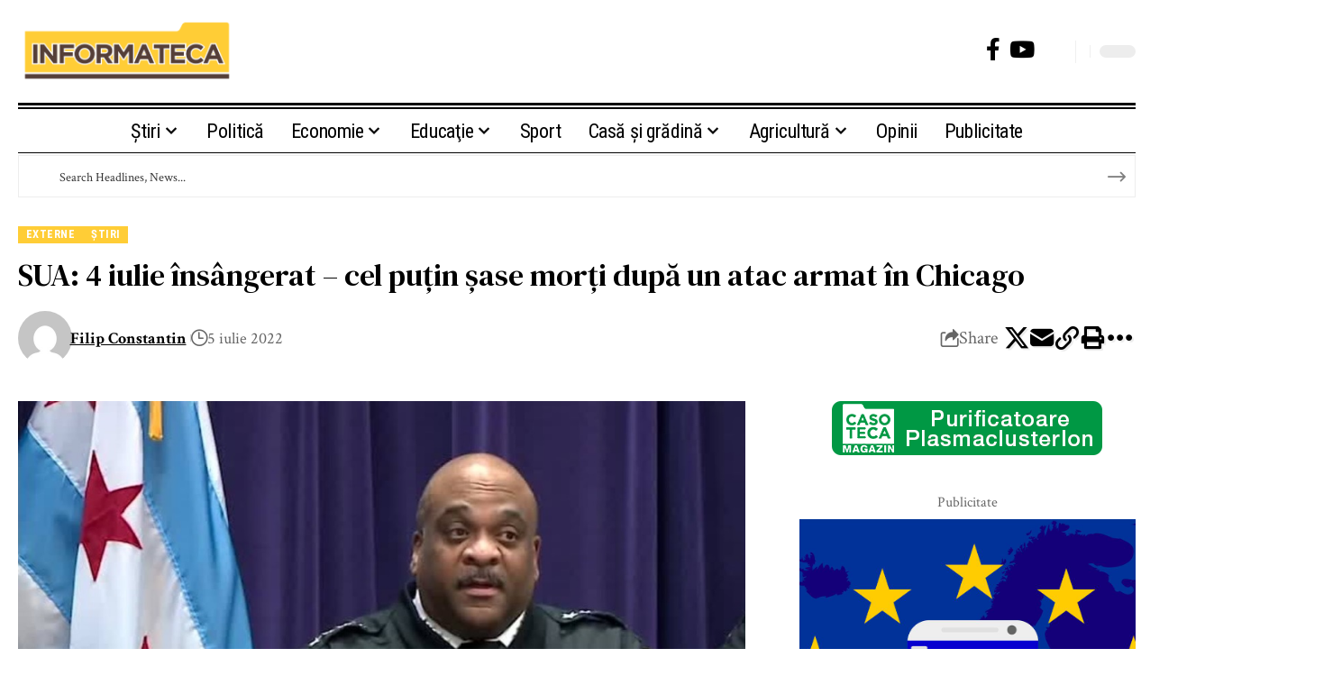

--- FILE ---
content_type: text/html; charset=UTF-8
request_url: https://informateca.ro/sua-4-iulie-insangerat-cel-putin-sase-morti-dupa-un-atac-armat-in-chicago/
body_size: 23057
content:
<!DOCTYPE html><html lang="ro-RO"><head><script data-no-optimize="1">var litespeed_docref=sessionStorage.getItem("litespeed_docref");litespeed_docref&&(Object.defineProperty(document,"referrer",{get:function(){return litespeed_docref}}),sessionStorage.removeItem("litespeed_docref"));</script> <meta charset="UTF-8" /><meta http-equiv="X-UA-Compatible" content="IE=edge" /><meta name="viewport" content="width=device-width, initial-scale=1.0" /><link rel="profile" href="https://gmpg.org/xfn/11" /><meta name='robots' content='index, follow, max-image-preview:large, max-snippet:-1, max-video-preview:-1' /><title>SUA: 4 iulie însângerat – cel puţin şase morţi după un atac armat în Chicago &#8226; Informateca</title><meta name="description" content="După primele rapoarte ale autorităților, şase persoane au fost ucise și altele au fost rănite în urma unui atac armat produs în metropola americană, în timpul unei parade organizate de Ziua Naţională." /><link rel="preconnect" href="https://fonts.gstatic.com" crossorigin><link rel="preload" as="style" onload="this.onload=null;this.rel='stylesheet'" id="rb-preload-gfonts" href="https://fonts.googleapis.com/css?family=Crimson+Text%3A400%2C600%2C700%2C400italic%2C600italic%2C700italic%7CDM+Serif+Text%3A400%2C400italic%7CRoboto+Condensed%3A700%2C400&amp;display=swap" crossorigin><noscript><link rel="stylesheet" href="https://fonts.googleapis.com/css?family=Crimson+Text%3A400%2C600%2C700%2C400italic%2C600italic%2C700italic%7CDM+Serif+Text%3A400%2C400italic%7CRoboto+Condensed%3A700%2C400&amp;display=swap"></noscript><link rel="canonical" href="https://informateca.ro/sua-4-iulie-insangerat-cel-putin-sase-morti-dupa-un-atac-armat-in-chicago/" /><meta property="og:locale" content="ro_RO" /><meta property="og:type" content="article" /><meta property="og:title" content="SUA: 4 iulie însângerat – cel puţin şase morţi după un atac armat în Chicago &#8226; Informateca" /><meta property="og:description" content="După primele rapoarte ale autorităților, şase persoane au fost ucise și altele au fost rănite în urma unui atac armat produs în metropola americană, în timpul unei parade organizate de Ziua Naţională." /><meta property="og:url" content="https://informateca.ro/sua-4-iulie-insangerat-cel-putin-sase-morti-dupa-un-atac-armat-in-chicago/" /><meta property="og:site_name" content="Informateca" /><meta property="article:publisher" content="https://www.facebook.com/informateca.ro" /><meta property="article:published_time" content="2022-07-04T22:02:30+00:00" /><meta property="og:image" content="https://informateca.ro/wp-content/uploads/2022/07/Politie-Chicago.jpg" /><meta property="og:image:width" content="1071" /><meta property="og:image:height" content="897" /><meta property="og:image:type" content="image/jpeg" /><meta name="author" content="Filip Constantin" /><meta name="twitter:card" content="summary_large_image" /><meta name="twitter:label1" content="Scris de" /><meta name="twitter:data1" content="Filip Constantin" /><meta name="twitter:label2" content="Timp estimat pentru citire" /><meta name="twitter:data2" content="2 minute" /> <script type="application/ld+json" class="yoast-schema-graph">{"@context":"https://schema.org","@graph":[{"@type":"Article","@id":"https://informateca.ro/sua-4-iulie-insangerat-cel-putin-sase-morti-dupa-un-atac-armat-in-chicago/#article","isPartOf":{"@id":"https://informateca.ro/sua-4-iulie-insangerat-cel-putin-sase-morti-dupa-un-atac-armat-in-chicago/"},"author":{"name":"Filip Constantin","@id":"https://informateca.ro/#/schema/person/e573c1c1c9ad92ef1f2e97e3c0a86588"},"headline":"SUA: 4 iulie însângerat – cel puţin şase morţi după un atac armat în Chicago","datePublished":"2022-07-04T22:02:30+00:00","mainEntityOfPage":{"@id":"https://informateca.ro/sua-4-iulie-insangerat-cel-putin-sase-morti-dupa-un-atac-armat-in-chicago/"},"wordCount":362,"commentCount":0,"publisher":{"@id":"https://informateca.ro/#organization"},"image":{"@id":"https://informateca.ro/sua-4-iulie-insangerat-cel-putin-sase-morti-dupa-un-atac-armat-in-chicago/#primaryimage"},"thumbnailUrl":"https://informateca.ro/wp-content/uploads/2022/07/Politie-Chicago.jpg","keywords":["4 iulie","armat","atac","Chicago","sua"],"articleSection":["Externe","Știri"],"inLanguage":"ro-RO","potentialAction":[{"@type":"CommentAction","name":"Comment","target":["https://informateca.ro/sua-4-iulie-insangerat-cel-putin-sase-morti-dupa-un-atac-armat-in-chicago/#respond"]}]},{"@type":"WebPage","@id":"https://informateca.ro/sua-4-iulie-insangerat-cel-putin-sase-morti-dupa-un-atac-armat-in-chicago/","url":"https://informateca.ro/sua-4-iulie-insangerat-cel-putin-sase-morti-dupa-un-atac-armat-in-chicago/","name":"SUA: 4 iulie însângerat – cel puţin şase morţi după un atac armat în Chicago &#8226; Informateca","isPartOf":{"@id":"https://informateca.ro/#website"},"primaryImageOfPage":{"@id":"https://informateca.ro/sua-4-iulie-insangerat-cel-putin-sase-morti-dupa-un-atac-armat-in-chicago/#primaryimage"},"image":{"@id":"https://informateca.ro/sua-4-iulie-insangerat-cel-putin-sase-morti-dupa-un-atac-armat-in-chicago/#primaryimage"},"thumbnailUrl":"https://informateca.ro/wp-content/uploads/2022/07/Politie-Chicago.jpg","datePublished":"2022-07-04T22:02:30+00:00","description":"După primele rapoarte ale autorităților, şase persoane au fost ucise și altele au fost rănite în urma unui atac armat produs în metropola americană, în timpul unei parade organizate de Ziua Naţională.","breadcrumb":{"@id":"https://informateca.ro/sua-4-iulie-insangerat-cel-putin-sase-morti-dupa-un-atac-armat-in-chicago/#breadcrumb"},"inLanguage":"ro-RO","potentialAction":[{"@type":"ReadAction","target":["https://informateca.ro/sua-4-iulie-insangerat-cel-putin-sase-morti-dupa-un-atac-armat-in-chicago/"]}]},{"@type":"ImageObject","inLanguage":"ro-RO","@id":"https://informateca.ro/sua-4-iulie-insangerat-cel-putin-sase-morti-dupa-un-atac-armat-in-chicago/#primaryimage","url":"https://informateca.ro/wp-content/uploads/2022/07/Politie-Chicago.jpg","contentUrl":"https://informateca.ro/wp-content/uploads/2022/07/Politie-Chicago.jpg","width":1071,"height":897},{"@type":"BreadcrumbList","@id":"https://informateca.ro/sua-4-iulie-insangerat-cel-putin-sase-morti-dupa-un-atac-armat-in-chicago/#breadcrumb","itemListElement":[{"@type":"ListItem","position":1,"name":"tds_thumb_td_696x385_retinatds_thumb_td_696x385_retinaPrima pagină","item":"https://informateca.ro/"},{"@type":"ListItem","position":2,"name":"SUA: 4 iulie însângerat – cel puţin şase morţi după un atac armat în Chicago"}]},{"@type":"WebSite","@id":"https://informateca.ro/#website","url":"https://informateca.ro/","name":"Informateca.ro","description":"Informateca","publisher":{"@id":"https://informateca.ro/#organization"},"alternateName":"Sursa ta de informații actualizate și credibile","potentialAction":[{"@type":"SearchAction","target":{"@type":"EntryPoint","urlTemplate":"https://informateca.ro/?s={search_term_string}"},"query-input":{"@type":"PropertyValueSpecification","valueRequired":true,"valueName":"search_term_string"}}],"inLanguage":"ro-RO"},{"@type":"Organization","@id":"https://informateca.ro/#organization","name":"informateca.ro","url":"https://informateca.ro/","logo":{"@type":"ImageObject","inLanguage":"ro-RO","@id":"https://informateca.ro/#/schema/logo/image/","url":"https://informateca.ro/wp-content/uploads/2022/07/logo-informateca.png","contentUrl":"https://informateca.ro/wp-content/uploads/2022/07/logo-informateca.png","width":1009,"height":312,"caption":"informateca.ro"},"image":{"@id":"https://informateca.ro/#/schema/logo/image/"},"sameAs":["https://www.facebook.com/informateca.ro"]},{"@type":"Person","@id":"https://informateca.ro/#/schema/person/e573c1c1c9ad92ef1f2e97e3c0a86588","name":"Filip Constantin","image":{"@type":"ImageObject","inLanguage":"ro-RO","@id":"https://informateca.ro/#/schema/person/image/","url":"https://secure.gravatar.com/avatar/d653688c01407fbe3f2c310590c7d3fb052f759c6b40498082a707628b80a8ec?s=96&d=mm&r=g","contentUrl":"https://secure.gravatar.com/avatar/d653688c01407fbe3f2c310590c7d3fb052f759c6b40498082a707628b80a8ec?s=96&d=mm&r=g","caption":"Filip Constantin"},"sameAs":["http://informateca.ro"],"url":"https://informateca.ro/author/filip-constantin/"}]}</script> <link rel="alternate" type="application/rss+xml" title="Informateca &raquo; Flux" href="https://informateca.ro/feed/" /><link rel="alternate" type="application/rss+xml" title="Informateca &raquo; Flux comentarii" href="https://informateca.ro/comments/feed/" /><link rel="alternate" type="application/rss+xml" title="Flux comentarii Informateca &raquo; SUA: 4 iulie însângerat – cel puţin şase morţi după un atac armat în Chicago" href="https://informateca.ro/sua-4-iulie-insangerat-cel-putin-sase-morti-dupa-un-atac-armat-in-chicago/feed/" /><link rel="alternate" title="oEmbed (JSON)" type="application/json+oembed" href="https://informateca.ro/wp-json/oembed/1.0/embed?url=https%3A%2F%2Finformateca.ro%2Fsua-4-iulie-insangerat-cel-putin-sase-morti-dupa-un-atac-armat-in-chicago%2F" /><link rel="alternate" title="oEmbed (XML)" type="text/xml+oembed" href="https://informateca.ro/wp-json/oembed/1.0/embed?url=https%3A%2F%2Finformateca.ro%2Fsua-4-iulie-insangerat-cel-putin-sase-morti-dupa-un-atac-armat-in-chicago%2F&#038;format=xml" /><link rel="pingback" href="https://informateca.ro/xmlrpc.php" /> <script type="application/ld+json">{
    "@context": "https://schema.org",
    "@type": "Organization",
    "legalName": "Informateca",
    "url": "https://informateca.ro/",
    "logo": "https://informateca.ro/wp-content/uploads/2022/07/logo-informateca.png",
    "sameAs": [
        "https://www.facebook.com/informateca.ro",
        "https://www.youtube.com/@InformaTecaro"
    ]
}</script> <link data-optimized="2" rel="stylesheet" href="https://informateca.ro/wp-content/litespeed/css/4396a8d7bb406bd5afdcbc8b8ed537f5.css?ver=4f7a6" /> <script type="litespeed/javascript" data-src="https://informateca.ro/wp-includes/js/jquery/jquery.min.js?ver=3.7.1" id="jquery-core-js"></script> <link rel="preload" href="https://informateca.ro/wp-content/themes/foxiz/assets/fonts/icons.woff2?ver=2.5.0" as="font" type="font/woff2" crossorigin="anonymous"><link rel="https://api.w.org/" href="https://informateca.ro/wp-json/" /><link rel="alternate" title="JSON" type="application/json" href="https://informateca.ro/wp-json/wp/v2/posts/145398" /><link rel="EditURI" type="application/rsd+xml" title="RSD" href="https://informateca.ro/xmlrpc.php?rsd" /><meta name="generator" content="WordPress 6.9" /><link rel='shortlink' href='https://informateca.ro/?p=145398' /><meta name="generator" content="Elementor 3.34.1; features: e_font_icon_svg, additional_custom_breakpoints; settings: css_print_method-external, google_font-enabled, font_display-swap">
 <script type="litespeed/javascript" data-src="https://www.googletagmanager.com/gtag/js?id=G-N9Q4X789FY"></script> <script type="litespeed/javascript">window.dataLayer=window.dataLayer||[];function gtag(){dataLayer.push(arguments)}
gtag('js',new Date());gtag('config','G-N9Q4X789FY')</script> <script type="application/ld+json">{
    "@context": "https://schema.org",
    "@type": "WebSite",
    "@id": "https://informateca.ro/#website",
    "url": "https://informateca.ro/",
    "name": "Informateca",
    "potentialAction": {
        "@type": "SearchAction",
        "target": "https://informateca.ro/?s={search_term_string}",
        "query-input": "required name=search_term_string"
    }
}</script> <meta name="onesignal" content="wordpress-plugin"/> <script type="litespeed/javascript">window.OneSignalDeferred=window.OneSignalDeferred||[];OneSignalDeferred.push(function(OneSignal){var oneSignal_options={};window._oneSignalInitOptions=oneSignal_options;oneSignal_options.serviceWorkerParam={scope:'/'};oneSignal_options.serviceWorkerPath='OneSignalSDKWorker.js.php';OneSignal.Notifications.setDefaultUrl("https://informateca.ro");oneSignal_options.wordpress=!0;oneSignal_options.appId='2f7a8be7-c9ab-49f4-910e-d499bb30b85e';oneSignal_options.allowLocalhostAsSecureOrigin=!0;oneSignal_options.welcomeNotification={};oneSignal_options.welcomeNotification.title="Informateca";oneSignal_options.welcomeNotification.message="Bine ai venit în comunitatea noastră";oneSignal_options.path="https://informateca.ro/wp-content/plugins/onesignal-free-web-push-notifications/sdk_files/";oneSignal_options.safari_web_id="web.onesignal.auto.0c986762-0fae-40b1-a5f6-ee95f7275a97";oneSignal_options.promptOptions={};oneSignal_options.promptOptions.actionMessage="Află noutăți din Politică, Economie, Sport";oneSignal_options.promptOptions.exampleNotificationTitleDesktop="Aceasta este o notificare-exemplu";oneSignal_options.promptOptions.exampleNotificationMessageDesktop="Notificările vor apărea pe computerul tău";oneSignal_options.promptOptions.exampleNotificationTitleMobile="Aceasta este o notificare-exemplu";oneSignal_options.promptOptions.exampleNotificationMessageMobile="Notificările vor apărea pe mobilul tău";oneSignal_options.promptOptions.exampleNotificationCaption="Vei putea mereu sa iti schimbi preferintele";oneSignal_options.promptOptions.acceptButtonText="Da";oneSignal_options.promptOptions.cancelButtonText="Încă nu";oneSignal_options.promptOptions.siteName="https://informateca.ro";oneSignal_options.promptOptions.autoAcceptTitle="Da";OneSignal.init(window._oneSignalInitOptions);OneSignal.Slidedown.promptPush()});function documentInitOneSignal(){var oneSignal_elements=document.getElementsByClassName("OneSignal-prompt");var oneSignalLinkClickHandler=function(event){OneSignal.Notifications.requestPermission();event.preventDefault()};for(var i=0;i<oneSignal_elements.length;i++)
oneSignal_elements[i].addEventListener('click',oneSignalLinkClickHandler,!1);}
if(document.readyState==='complete'){documentInitOneSignal()}else{window.addEventListener("load",function(event){documentInitOneSignal()})}</script> <script type="application/ld+json">{
    "@context": "https://schema.org",
    "@type": "Article",
    "headline": "SUA: 4 iulie \u00eens\u00e2ngerat \u2013 cel pu\u0163in \u015fase mor\u0163i dup\u0103 un atac armat \u00een Chicago",
    "description": "Dup\u0103 primele rapoarte ale autorit\u0103\u021bilor, \u015fase persoane au fost ucise \u0219i altele au fost r\u0103nite \u00een urma unui atac armat produs \u00een metropola american\u0103, \u00een timpul unei parade organizate de Ziua Na\u0163ional\u0103. Atacul armat a avut loc \u00een zona Highland Park, la periferia nordic\u0103 a ora\u015fului Chicago. Poli\u0163ia a intervenit de urgen\u0163\u0103,",
    "mainEntityOfPage": {
        "@type": "WebPage",
        "@id": "https://informateca.ro/sua-4-iulie-insangerat-cel-putin-sase-morti-dupa-un-atac-armat-in-chicago/"
    },
    "author": {
        "@type": "Person",
        "name": "Filip Constantin",
        "url": "http://informateca.ro"
    },
    "publisher": {
        "@type": "Organization",
        "name": "Informateca",
        "url": "https://informateca.ro/",
        "logo": {
            "@type": "ImageObject",
            "url": "https://informateca.ro/wp-content/uploads/2022/07/logo-informateca.png"
        }
    },
    "dateModified": "2022-07-05T01:02:30+03:00",
    "datePublished": "2022-07-05T01:02:30+03:00",
    "image": {
        "@type": "ImageObject",
        "url": "https://informateca.ro/wp-content/uploads/2022/07/Politie-Chicago.jpg",
        "width": "1071",
        "height": "897"
    },
    "commentCount": 0,
    "articleSection": [
        "Externe",
        "\u0218tiri"
    ]
}</script> <link rel="icon" href="https://informateca.ro/wp-content/uploads/2024/10/cropped-Informateca-Icon-32x32.png" sizes="32x32" /><link rel="icon" href="https://informateca.ro/wp-content/uploads/2024/10/cropped-Informateca-Icon-192x192.png" sizes="192x192" /><link rel="apple-touch-icon" href="https://informateca.ro/wp-content/uploads/2024/10/cropped-Informateca-Icon-180x180.png" /><meta name="msapplication-TileImage" content="https://informateca.ro/wp-content/uploads/2024/10/cropped-Informateca-Icon-270x270.png" /></head><body class="wp-singular post-template-default single single-post postid-145398 single-format-standard wp-embed-responsive wp-theme-foxiz elementor-default elementor-kit-180134 menu-ani-2 hover-ani-1 btn-ani-1 btn-transform-1 is-rm-1 lmeta-dot loader-1 dark-sw-1 mtax-1 is-hd-rb_template is-standard-1 is-backtop none-m-backtop " data-theme="default"><div class="site-outer"><div id="site-header" class="header-wrap rb-section header-template"><div class="reading-indicator"><span id="reading-progress"></span></div><div class="navbar-outer navbar-template-outer"><div id="header-template-holder"><div class="header-template-inner"><div data-elementor-type="wp-post" data-elementor-id="1954" class="elementor elementor-1954"><section class="elementor-section elementor-top-section elementor-element elementor-element-c4ad8c6 elementor-section-content-middle e-section-sticky elementor-section-boxed elementor-section-height-default elementor-section-height-default" data-id="c4ad8c6" data-element_type="section" data-settings="{&quot;header_sticky&quot;:&quot;section-sticky&quot;,&quot;background_background&quot;:&quot;classic&quot;}"><div class="elementor-container elementor-column-gap-custom"><div class="elementor-column elementor-col-50 elementor-top-column elementor-element elementor-element-84485b0" data-id="84485b0" data-element_type="column"><div class="elementor-widget-wrap elementor-element-populated"><div class="elementor-element elementor-element-0491451 elementor-widget elementor-widget-foxiz-logo" data-id="0491451" data-element_type="widget" data-widget_type="foxiz-logo.default"><div class="elementor-widget-container"><div class="the-logo">
<a href="https://informateca.ro">
<img data-lazyloaded="1" src="[data-uri]" loading="lazy" loading="lazy" fetchpriority="auto" decoding="async" data-mode="default" width="1009" height="312" data-src="https://informateca.ro/wp-content/uploads/2022/07/logo-informateca.png" alt="logo informateca" />
<img data-lazyloaded="1" src="[data-uri]" loading="lazy" loading="lazy" fetchpriority="auto" decoding="async" data-mode="dark" width="1009" height="312" data-src="https://informateca.ro/wp-content/uploads/2022/07/logo-informateca.png" alt="logo informateca" />
</a></div></div></div></div></div><div class="elementor-column elementor-col-25 elementor-top-column elementor-element elementor-element-25035ec" data-id="25035ec" data-element_type="column"><div class="elementor-widget-wrap"></div></div><div class="elementor-column elementor-col-25 elementor-top-column elementor-element elementor-element-9131426" data-id="9131426" data-element_type="column"><div class="elementor-widget-wrap elementor-element-populated"><div class="elementor-element elementor-element-577743c elementor-widget__width-auto elementor-widget elementor-widget-foxiz-social-list" data-id="577743c" data-element_type="widget" data-widget_type="foxiz-social-list.default"><div class="elementor-widget-container"><div class="header-social-list"><div class="e-social-holder">
<a class="social-link-facebook" aria-label="Facebook" data-title="Facebook" href="https://www.facebook.com/informateca.ro" target="_blank" rel="noopener nofollow"><i class="rbi rbi-facebook" aria-hidden="true"></i></a><a class="social-link-youtube" aria-label="YouTube" data-title="YouTube" href="https://www.youtube.com/@InformaTecaro" target="_blank" rel="noopener nofollow"><i class="rbi rbi-youtube" aria-hidden="true"></i></a></div></div></div></div><div class="elementor-element elementor-element-f70b0cf elementor-widget__width-auto elementor-widget elementor-widget-foxiz-search-icon" data-id="f70b0cf" data-element_type="widget" data-widget_type="foxiz-search-icon.default"><div class="elementor-widget-container"><div class="wnav-holder w-header-search header-dropdown-outer">
<a href="#" role="button" data-title="Search" class="icon-holder header-element search-btn search-trigger" aria-label="Search">
<span class="search-icon-svg"></span>							</a><div class="header-dropdown"><div class="header-search-form is-icon-layout"><form method="get" action="https://informateca.ro/" class="rb-search-form"  data-search="post" data-limit="0" data-follow="0" data-tax="category" data-dsource="0"  data-ptype=""><div class="search-form-inner"><span class="search-icon"><span class="search-icon-svg"></span></span><span class="search-text"><input type="text" class="field" placeholder="Search Headlines, News..." value="" name="s"/></span><span class="rb-search-submit"><input type="submit" value="Search"/><i class="rbi rbi-cright" aria-hidden="true"></i></span></div></form></div></div></div></div></div><div class="elementor-element elementor-element-156a520 elementor-widget__width-auto elementor-widget elementor-widget-foxiz-dark-mode-toggle" data-id="156a520" data-element_type="widget" data-widget_type="foxiz-dark-mode-toggle.default"><div class="elementor-widget-container"><div class="dark-mode-toggle-wrap"><div class="dark-mode-toggle">
<span class="dark-mode-slide">
<i class="dark-mode-slide-btn mode-icon-dark" data-title="Schimbă la tema luminoasă"><svg class="svg-icon svg-mode-dark" aria-hidden="true" role="img" focusable="false" xmlns="http://www.w3.org/2000/svg" viewBox="0 0 1024 1024"><path fill="currentColor" d="M968.172 426.83c-2.349-12.673-13.274-21.954-26.16-22.226-12.876-0.22-24.192 8.54-27.070 21.102-27.658 120.526-133.48 204.706-257.334 204.706-145.582 0-264.022-118.44-264.022-264.020 0-123.86 84.18-229.676 204.71-257.33 12.558-2.88 21.374-14.182 21.102-27.066s-9.548-23.81-22.22-26.162c-27.996-5.196-56.654-7.834-85.176-7.834-123.938 0-240.458 48.266-328.098 135.904-87.638 87.638-135.902 204.158-135.902 328.096s48.264 240.458 135.902 328.096c87.64 87.638 204.16 135.904 328.098 135.904s240.458-48.266 328.098-135.904c87.638-87.638 135.902-204.158 135.902-328.096 0-28.498-2.638-57.152-7.828-85.17z"></path></svg></i>
<i class="dark-mode-slide-btn mode-icon-default" data-title="Schimbă la tema întunecată"><svg class="svg-icon svg-mode-light" aria-hidden="true" role="img" focusable="false" xmlns="http://www.w3.org/2000/svg" viewBox="0 0 232.447 232.447"><path fill="currentColor" d="M116.211,194.8c-4.143,0-7.5,3.357-7.5,7.5v22.643c0,4.143,3.357,7.5,7.5,7.5s7.5-3.357,7.5-7.5V202.3 C123.711,198.157,120.354,194.8,116.211,194.8z" /><path fill="currentColor" d="M116.211,37.645c4.143,0,7.5-3.357,7.5-7.5V7.505c0-4.143-3.357-7.5-7.5-7.5s-7.5,3.357-7.5,7.5v22.641 C108.711,34.288,112.068,37.645,116.211,37.645z" /><path fill="currentColor" d="M50.054,171.78l-16.016,16.008c-2.93,2.929-2.931,7.677-0.003,10.606c1.465,1.466,3.385,2.198,5.305,2.198 c1.919,0,3.838-0.731,5.302-2.195l16.016-16.008c2.93-2.929,2.931-7.677,0.003-10.606C57.731,168.852,52.982,168.851,50.054,171.78 z" /><path fill="currentColor" d="M177.083,62.852c1.919,0,3.838-0.731,5.302-2.195L198.4,44.649c2.93-2.929,2.931-7.677,0.003-10.606 c-2.93-2.932-7.679-2.931-10.607-0.003l-16.016,16.008c-2.93,2.929-2.931,7.677-0.003,10.607 C173.243,62.12,175.163,62.852,177.083,62.852z" /><path fill="currentColor" d="M37.645,116.224c0-4.143-3.357-7.5-7.5-7.5H7.5c-4.143,0-7.5,3.357-7.5,7.5s3.357,7.5,7.5,7.5h22.645 C34.287,123.724,37.645,120.366,37.645,116.224z" /><path fill="currentColor" d="M224.947,108.724h-22.652c-4.143,0-7.5,3.357-7.5,7.5s3.357,7.5,7.5,7.5h22.652c4.143,0,7.5-3.357,7.5-7.5 S229.09,108.724,224.947,108.724z" /><path fill="currentColor" d="M50.052,60.655c1.465,1.465,3.384,2.197,5.304,2.197c1.919,0,3.839-0.732,5.303-2.196c2.93-2.929,2.93-7.678,0.001-10.606 L44.652,34.042c-2.93-2.93-7.679-2.929-10.606-0.001c-2.93,2.929-2.93,7.678-0.001,10.606L50.052,60.655z" /><path fill="currentColor" d="M182.395,171.782c-2.93-2.929-7.679-2.93-10.606-0.001c-2.93,2.929-2.93,7.678-0.001,10.607l16.007,16.008 c1.465,1.465,3.384,2.197,5.304,2.197c1.919,0,3.839-0.732,5.303-2.196c2.93-2.929,2.93-7.678,0.001-10.607L182.395,171.782z" /><path fill="currentColor" d="M116.22,48.7c-37.232,0-67.523,30.291-67.523,67.523s30.291,67.523,67.523,67.523s67.522-30.291,67.522-67.523 S153.452,48.7,116.22,48.7z M116.22,168.747c-28.962,0-52.523-23.561-52.523-52.523S87.258,63.7,116.22,63.7 c28.961,0,52.522,23.562,52.522,52.523S145.181,168.747,116.22,168.747z" /></svg></i>
</span></div></div></div></div></div></div></div></section><section class="elementor-section elementor-top-section elementor-element elementor-element-5d9fcc2 e-section-sticky elementor-section-boxed elementor-section-height-default elementor-section-height-default" data-id="5d9fcc2" data-element_type="section" data-settings="{&quot;header_sticky&quot;:&quot;section-sticky&quot;}"><div class="elementor-container elementor-column-gap-custom"><div class="elementor-column elementor-col-100 elementor-top-column elementor-element elementor-element-e496e81" data-id="e496e81" data-element_type="column"><div class="elementor-widget-wrap elementor-element-populated"><div class="elementor-element elementor-element-d775631 elementor-widget-divider--view-line elementor-widget elementor-widget-divider" data-id="d775631" data-element_type="widget" data-widget_type="divider.default"><div class="elementor-divider">
<span class="elementor-divider-separator">
</span></div></div><div class="elementor-element elementor-element-0557791 is-divider-0 elementor-widget elementor-widget-foxiz-navigation" data-id="0557791" data-element_type="widget" data-widget_type="foxiz-navigation.default"><div class="elementor-widget-container"><nav id="site-navigation" class="main-menu-wrap template-menu" aria-label="main menu"><ul id="menu-meniu-principal" class="main-menu rb-menu large-menu" itemscope itemtype="https://www.schema.org/SiteNavigationElement"><li id="menu-item-195039" class="menu-item menu-item-type-taxonomy menu-item-object-category current-post-ancestor current-menu-parent current-post-parent menu-item-has-children menu-item-195039"><a href="https://informateca.ro/stiri/"><span>Știri</span></a><ul class="sub-menu"><li id="menu-item-195041" class="menu-item menu-item-type-taxonomy menu-item-object-category menu-item-195041"><a href="https://informateca.ro/stiri/stiri-interne/"><span>Interne</span></a></li><li id="menu-item-195040" class="menu-item menu-item-type-taxonomy menu-item-object-category current-post-ancestor current-menu-parent current-post-parent menu-item-195040"><a href="https://informateca.ro/stiri/stiri-externe/"><span>Externe</span></a></li><li id="menu-item-195042" class="menu-item menu-item-type-taxonomy menu-item-object-category menu-item-195042"><a href="https://informateca.ro/stiri/sanatate/"><span>Sănătate</span></a></li><li id="menu-item-195043" class="menu-item menu-item-type-taxonomy menu-item-object-category menu-item-195043"><a href="https://informateca.ro/stiri/showbiz/"><span>Showbiz</span></a></li><li id="menu-item-195044" class="menu-item menu-item-type-taxonomy menu-item-object-category menu-item-195044"><a href="https://informateca.ro/stiri/turism/"><span>Turism și relaxare</span></a></li></ul></li><li id="menu-item-195036" class="menu-item menu-item-type-taxonomy menu-item-object-category menu-item-195036"><a href="https://informateca.ro/politica-activitate-social-istorica/"><span>Politică</span></a></li><li id="menu-item-195024" class="menu-item menu-item-type-taxonomy menu-item-object-category menu-item-has-children menu-item-195024"><a href="https://informateca.ro/economie/"><span>Economie</span></a><ul class="sub-menu"><li id="menu-item-195025" class="menu-item menu-item-type-taxonomy menu-item-object-category menu-item-195025"><a href="https://informateca.ro/economie/auto/"><span>Auto</span></a></li><li id="menu-item-195026" class="menu-item menu-item-type-taxonomy menu-item-object-category menu-item-195026"><a href="https://informateca.ro/economie/financiar/"><span>Financiar</span></a></li><li id="menu-item-195027" class="menu-item menu-item-type-taxonomy menu-item-object-category menu-item-195027"><a href="https://informateca.ro/economie/itc/"><span>IT&amp;C</span></a></li></ul></li><li id="menu-item-195028" class="menu-item menu-item-type-taxonomy menu-item-object-category menu-item-has-children menu-item-195028"><a href="https://informateca.ro/educatie/"><span>Educaţie</span></a><ul class="sub-menu"><li id="menu-item-195029" class="menu-item menu-item-type-taxonomy menu-item-object-category menu-item-195029"><a href="https://informateca.ro/educatie/actualitate/"><span>Actualitate</span></a></li><li id="menu-item-195030" class="menu-item menu-item-type-taxonomy menu-item-object-category menu-item-195030"><a href="https://informateca.ro/educatie/prescolar/"><span>Preşcolar</span></a></li><li id="menu-item-195031" class="menu-item menu-item-type-taxonomy menu-item-object-category menu-item-195031"><a href="https://informateca.ro/educatie/scoala/"><span>Şcoala</span></a></li><li id="menu-item-195033" class="menu-item menu-item-type-taxonomy menu-item-object-category menu-item-195033"><a href="https://informateca.ro/educatie/studii-in-strainatate/"><span>Studii în străinătate</span></a></li><li id="menu-item-195034" class="menu-item menu-item-type-taxonomy menu-item-object-category menu-item-195034"><a href="https://informateca.ro/educatie/universitar/"><span>Universitar</span></a></li></ul></li><li id="menu-item-195038" class="menu-item menu-item-type-taxonomy menu-item-object-category menu-item-195038"><a href="https://informateca.ro/sport/"><span>Sport</span></a></li><li id="menu-item-195019" class="menu-item menu-item-type-taxonomy menu-item-object-category menu-item-has-children menu-item-195019"><a href="https://informateca.ro/casa-si-gradina/"><span>Casă şi grădină</span></a><ul class="sub-menu"><li id="menu-item-195020" class="menu-item menu-item-type-taxonomy menu-item-object-category menu-item-195020"><a href="https://informateca.ro/casa-si-gradina/amenajari/"><span>Amenajări</span></a></li><li id="menu-item-195021" class="menu-item menu-item-type-taxonomy menu-item-object-category menu-item-195021"><a href="https://informateca.ro/casa-si-gradina/gradina/"><span>Grădină</span></a></li><li id="menu-item-195022" class="menu-item menu-item-type-taxonomy menu-item-object-category menu-item-195022"><a href="https://informateca.ro/casa-si-gradina/info-util/"><span>Info util</span></a></li><li id="menu-item-195023" class="menu-item menu-item-type-taxonomy menu-item-object-category menu-item-195023"><a href="https://informateca.ro/casa-si-gradina/noutati/"><span>Noutăţi CasoTeca</span></a></li></ul></li><li id="menu-item-195015" class="menu-item menu-item-type-taxonomy menu-item-object-category menu-item-has-children menu-item-195015"><a href="https://informateca.ro/agricultura/"><span>Agricultură</span></a><ul class="sub-menu"><li id="menu-item-195016" class="menu-item menu-item-type-taxonomy menu-item-object-category menu-item-195016"><a href="https://informateca.ro/agricultura/la-zi/"><span>La zi</span></a></li><li id="menu-item-195017" class="menu-item menu-item-type-taxonomy menu-item-object-category menu-item-195017"><a href="https://informateca.ro/agricultura/produse-agricole/"><span>Produse</span></a></li><li id="menu-item-195018" class="menu-item menu-item-type-taxonomy menu-item-object-category menu-item-195018"><a href="https://informateca.ro/agricultura/utilaje/"><span>Utilaje</span></a></li></ul></li><li id="menu-item-195035" class="menu-item menu-item-type-taxonomy menu-item-object-category menu-item-195035"><a href="https://informateca.ro/opinie/"><span>Opinii</span></a></li><li id="menu-item-195037" class="menu-item menu-item-type-taxonomy menu-item-object-category menu-item-195037"><a href="https://informateca.ro/publicitate-publicatiile-mediateca-informateca-ro/"><span>Publicitate</span></a></li></ul></nav></div></div><div class="elementor-element elementor-element-d75032e elementor-widget elementor-widget-foxiz-search-icon" data-id="d75032e" data-element_type="widget" data-widget_type="foxiz-search-icon.default"><div class="elementor-widget-container"><div class="header-search-form is-form-layout"><form method="get" action="https://informateca.ro/" class="rb-search-form"  data-search="post" data-limit="0" data-follow="0" data-tax="category" data-dsource="0"  data-ptype=""><div class="search-form-inner"><span class="search-icon"><span class="search-icon-svg"></span></span><span class="search-text"><input type="text" class="field" placeholder="Search Headlines, News..." value="" name="s"/></span><span class="rb-search-submit"><input type="submit" value="Search"/><i class="rbi rbi-cright" aria-hidden="true"></i></span></div></form></div></div></div><div class="elementor-element elementor-element-740ec04 elementor-widget elementor-widget-spacer" data-id="740ec04" data-element_type="widget" data-widget_type="spacer.default"><div class="elementor-spacer"><div class="elementor-spacer-inner"></div></div></div></div></div></div></section></div></div><div id="header-mobile" class="header-mobile mh-style-shadow"><div class="header-mobile-wrap"><div class="mbnav edge-padding"><div class="navbar-left"><div class="mobile-logo-wrap is-image-logo site-branding">
<a href="https://informateca.ro/" title="Informateca">
<img data-lazyloaded="1" src="[data-uri]" fetchpriority="high" class="logo-default" data-mode="default" height="312" width="1009" data-src="https://informateca.ro/wp-content/uploads/2022/07/logo-informateca.png" alt="Informateca" decoding="async" loading="eager" fetchpriority="high"><img data-lazyloaded="1" src="[data-uri]" fetchpriority="high" class="logo-dark" data-mode="dark" height="312" width="1009" data-src="https://informateca.ro/wp-content/uploads/2022/07/logo-informateca.png" alt="Informateca" decoding="async" loading="eager" fetchpriority="high">			</a></div></div><div class="navbar-right"><div class="dark-mode-toggle-wrap"><div class="dark-mode-toggle">
<span class="dark-mode-slide">
<i class="dark-mode-slide-btn mode-icon-dark" data-title="Schimbă la tema luminoasă"><svg class="svg-icon svg-mode-dark" aria-hidden="true" role="img" focusable="false" xmlns="http://www.w3.org/2000/svg" viewBox="0 0 1024 1024"><path fill="currentColor" d="M968.172 426.83c-2.349-12.673-13.274-21.954-26.16-22.226-12.876-0.22-24.192 8.54-27.070 21.102-27.658 120.526-133.48 204.706-257.334 204.706-145.582 0-264.022-118.44-264.022-264.020 0-123.86 84.18-229.676 204.71-257.33 12.558-2.88 21.374-14.182 21.102-27.066s-9.548-23.81-22.22-26.162c-27.996-5.196-56.654-7.834-85.176-7.834-123.938 0-240.458 48.266-328.098 135.904-87.638 87.638-135.902 204.158-135.902 328.096s48.264 240.458 135.902 328.096c87.64 87.638 204.16 135.904 328.098 135.904s240.458-48.266 328.098-135.904c87.638-87.638 135.902-204.158 135.902-328.096 0-28.498-2.638-57.152-7.828-85.17z"></path></svg></i>
<i class="dark-mode-slide-btn mode-icon-default" data-title="Schimbă la tema întunecată"><svg class="svg-icon svg-mode-light" aria-hidden="true" role="img" focusable="false" xmlns="http://www.w3.org/2000/svg" viewBox="0 0 232.447 232.447"><path fill="currentColor" d="M116.211,194.8c-4.143,0-7.5,3.357-7.5,7.5v22.643c0,4.143,3.357,7.5,7.5,7.5s7.5-3.357,7.5-7.5V202.3 C123.711,198.157,120.354,194.8,116.211,194.8z" /><path fill="currentColor" d="M116.211,37.645c4.143,0,7.5-3.357,7.5-7.5V7.505c0-4.143-3.357-7.5-7.5-7.5s-7.5,3.357-7.5,7.5v22.641 C108.711,34.288,112.068,37.645,116.211,37.645z" /><path fill="currentColor" d="M50.054,171.78l-16.016,16.008c-2.93,2.929-2.931,7.677-0.003,10.606c1.465,1.466,3.385,2.198,5.305,2.198 c1.919,0,3.838-0.731,5.302-2.195l16.016-16.008c2.93-2.929,2.931-7.677,0.003-10.606C57.731,168.852,52.982,168.851,50.054,171.78 z" /><path fill="currentColor" d="M177.083,62.852c1.919,0,3.838-0.731,5.302-2.195L198.4,44.649c2.93-2.929,2.931-7.677,0.003-10.606 c-2.93-2.932-7.679-2.931-10.607-0.003l-16.016,16.008c-2.93,2.929-2.931,7.677-0.003,10.607 C173.243,62.12,175.163,62.852,177.083,62.852z" /><path fill="currentColor" d="M37.645,116.224c0-4.143-3.357-7.5-7.5-7.5H7.5c-4.143,0-7.5,3.357-7.5,7.5s3.357,7.5,7.5,7.5h22.645 C34.287,123.724,37.645,120.366,37.645,116.224z" /><path fill="currentColor" d="M224.947,108.724h-22.652c-4.143,0-7.5,3.357-7.5,7.5s3.357,7.5,7.5,7.5h22.652c4.143,0,7.5-3.357,7.5-7.5 S229.09,108.724,224.947,108.724z" /><path fill="currentColor" d="M50.052,60.655c1.465,1.465,3.384,2.197,5.304,2.197c1.919,0,3.839-0.732,5.303-2.196c2.93-2.929,2.93-7.678,0.001-10.606 L44.652,34.042c-2.93-2.93-7.679-2.929-10.606-0.001c-2.93,2.929-2.93,7.678-0.001,10.606L50.052,60.655z" /><path fill="currentColor" d="M182.395,171.782c-2.93-2.929-7.679-2.93-10.606-0.001c-2.93,2.929-2.93,7.678-0.001,10.607l16.007,16.008 c1.465,1.465,3.384,2.197,5.304,2.197c1.919,0,3.839-0.732,5.303-2.196c2.93-2.929,2.93-7.678,0.001-10.607L182.395,171.782z" /><path fill="currentColor" d="M116.22,48.7c-37.232,0-67.523,30.291-67.523,67.523s30.291,67.523,67.523,67.523s67.522-30.291,67.522-67.523 S153.452,48.7,116.22,48.7z M116.22,168.747c-28.962,0-52.523-23.561-52.523-52.523S87.258,63.7,116.22,63.7 c28.961,0,52.522,23.562,52.522,52.523S145.181,168.747,116.22,168.747z" /></svg></i>
</span></div></div><div class="mobile-toggle-wrap">
<a href="#" class="mobile-menu-trigger" role="button" rel="nofollow" aria-label="Open mobile menu">		<span class="burger-icon"><span></span><span></span><span></span></span>
</a></div></div></div></div><div class="mobile-collapse"><div class="collapse-holder"><div class="collapse-inner"><div class="mobile-search-form edge-padding"><div class="header-search-form is-form-layout">
<span class="h5">Cauta...</span><form method="get" action="https://informateca.ro/" class="rb-search-form"  data-search="post" data-limit="0" data-follow="0" data-tax="category" data-dsource="0"  data-ptype=""><div class="search-form-inner"><span class="search-icon"><span class="search-icon-svg"></span></span><span class="search-text"><input type="text" class="field" placeholder="Search Headlines, News..." value="" name="s"/></span><span class="rb-search-submit"><input type="submit" value="Search"/><i class="rbi rbi-cright" aria-hidden="true"></i></span></div></form></div></div><nav class="mobile-menu-wrap edge-padding"><ul id="mobile-menu" class="mobile-menu"><li class="menu-item menu-item-type-taxonomy menu-item-object-category current-post-ancestor current-menu-parent current-post-parent menu-item-has-children menu-item-195039"><a href="https://informateca.ro/stiri/"><span>Știri</span></a><ul class="sub-menu"><li class="menu-item menu-item-type-taxonomy menu-item-object-category menu-item-195041"><a href="https://informateca.ro/stiri/stiri-interne/"><span>Interne</span></a></li><li class="menu-item menu-item-type-taxonomy menu-item-object-category current-post-ancestor current-menu-parent current-post-parent menu-item-195040"><a href="https://informateca.ro/stiri/stiri-externe/"><span>Externe</span></a></li><li class="menu-item menu-item-type-taxonomy menu-item-object-category menu-item-195042"><a href="https://informateca.ro/stiri/sanatate/"><span>Sănătate</span></a></li><li class="menu-item menu-item-type-taxonomy menu-item-object-category menu-item-195043"><a href="https://informateca.ro/stiri/showbiz/"><span>Showbiz</span></a></li><li class="menu-item menu-item-type-taxonomy menu-item-object-category menu-item-195044"><a href="https://informateca.ro/stiri/turism/"><span>Turism și relaxare</span></a></li></ul></li><li class="menu-item menu-item-type-taxonomy menu-item-object-category menu-item-195036"><a href="https://informateca.ro/politica-activitate-social-istorica/"><span>Politică</span></a></li><li class="menu-item menu-item-type-taxonomy menu-item-object-category menu-item-has-children menu-item-195024"><a href="https://informateca.ro/economie/"><span>Economie</span></a><ul class="sub-menu"><li class="menu-item menu-item-type-taxonomy menu-item-object-category menu-item-195025"><a href="https://informateca.ro/economie/auto/"><span>Auto</span></a></li><li class="menu-item menu-item-type-taxonomy menu-item-object-category menu-item-195026"><a href="https://informateca.ro/economie/financiar/"><span>Financiar</span></a></li><li class="menu-item menu-item-type-taxonomy menu-item-object-category menu-item-195027"><a href="https://informateca.ro/economie/itc/"><span>IT&amp;C</span></a></li></ul></li><li class="menu-item menu-item-type-taxonomy menu-item-object-category menu-item-has-children menu-item-195028"><a href="https://informateca.ro/educatie/"><span>Educaţie</span></a><ul class="sub-menu"><li class="menu-item menu-item-type-taxonomy menu-item-object-category menu-item-195029"><a href="https://informateca.ro/educatie/actualitate/"><span>Actualitate</span></a></li><li class="menu-item menu-item-type-taxonomy menu-item-object-category menu-item-195030"><a href="https://informateca.ro/educatie/prescolar/"><span>Preşcolar</span></a></li><li class="menu-item menu-item-type-taxonomy menu-item-object-category menu-item-195031"><a href="https://informateca.ro/educatie/scoala/"><span>Şcoala</span></a></li><li class="menu-item menu-item-type-taxonomy menu-item-object-category menu-item-195033"><a href="https://informateca.ro/educatie/studii-in-strainatate/"><span>Studii în străinătate</span></a></li><li class="menu-item menu-item-type-taxonomy menu-item-object-category menu-item-195034"><a href="https://informateca.ro/educatie/universitar/"><span>Universitar</span></a></li></ul></li><li class="menu-item menu-item-type-taxonomy menu-item-object-category menu-item-195038"><a href="https://informateca.ro/sport/"><span>Sport</span></a></li><li class="menu-item menu-item-type-taxonomy menu-item-object-category menu-item-has-children menu-item-195019"><a href="https://informateca.ro/casa-si-gradina/"><span>Casă şi grădină</span></a><ul class="sub-menu"><li class="menu-item menu-item-type-taxonomy menu-item-object-category menu-item-195020"><a href="https://informateca.ro/casa-si-gradina/amenajari/"><span>Amenajări</span></a></li><li class="menu-item menu-item-type-taxonomy menu-item-object-category menu-item-195021"><a href="https://informateca.ro/casa-si-gradina/gradina/"><span>Grădină</span></a></li><li class="menu-item menu-item-type-taxonomy menu-item-object-category menu-item-195022"><a href="https://informateca.ro/casa-si-gradina/info-util/"><span>Info util</span></a></li><li class="menu-item menu-item-type-taxonomy menu-item-object-category menu-item-195023"><a href="https://informateca.ro/casa-si-gradina/noutati/"><span>Noutăţi CasoTeca</span></a></li></ul></li><li class="menu-item menu-item-type-taxonomy menu-item-object-category menu-item-has-children menu-item-195015"><a href="https://informateca.ro/agricultura/"><span>Agricultură</span></a><ul class="sub-menu"><li class="menu-item menu-item-type-taxonomy menu-item-object-category menu-item-195016"><a href="https://informateca.ro/agricultura/la-zi/"><span>La zi</span></a></li><li class="menu-item menu-item-type-taxonomy menu-item-object-category menu-item-195017"><a href="https://informateca.ro/agricultura/produse-agricole/"><span>Produse</span></a></li><li class="menu-item menu-item-type-taxonomy menu-item-object-category menu-item-195018"><a href="https://informateca.ro/agricultura/utilaje/"><span>Utilaje</span></a></li></ul></li><li class="menu-item menu-item-type-taxonomy menu-item-object-category menu-item-195035"><a href="https://informateca.ro/opinie/"><span>Opinii</span></a></li><li class="menu-item menu-item-type-taxonomy menu-item-object-category menu-item-195037"><a href="https://informateca.ro/publicitate-publicatiile-mediateca-informateca-ro/"><span>Publicitate</span></a></li></ul></nav><div class="collapse-sections"><div class="mobile-socials">
<span class="mobile-social-title h6">Follow US</span>
<a class="social-link-facebook" aria-label="Facebook" data-title="Facebook" href="https://www.facebook.com/informateca.ro" target="_blank" rel="noopener nofollow"><i class="rbi rbi-facebook" aria-hidden="true"></i></a><a class="social-link-youtube" aria-label="YouTube" data-title="YouTube" href="https://www.youtube.com/@InformaTecaro" target="_blank" rel="noopener nofollow"><i class="rbi rbi-youtube" aria-hidden="true"></i></a></div></div><div class="collapse-footer"><div class="collapse-copyright">© 2024 Informateca.ro</div></div></div></div></div></div></div></div></div><div class="site-wrap"><div id="single-post-infinite" class="single-post-infinite none-mobile-sb" data-nextposturl="https://informateca.ro/totul-despre-last-days-of-lazarus-cel-mai-nou-joc-video-romanesc-audio/"><div class="single-post-outer activated" data-postid="145398" data-postlink="https://informateca.ro/sua-4-iulie-insangerat-cel-putin-sase-morti-dupa-un-atac-armat-in-chicago/"><div class="single-standard-1 is-sidebar-right sticky-sidebar"><div class="rb-s-container edge-padding"><article id="post-145398" class="post-145398 post type-post status-publish format-standard has-post-thumbnail category-stiri-externe category-stiri tag-4-iulie tag-armat tag-atac tag-chicago tag-sua"><header class="single-header"><div class="s-cats ecat-bg-4 ecat-size-big"><div class="p-categories"><a class="p-category category-id-3301" href="https://informateca.ro/stiri/stiri-externe/" rel="category">Externe</a><a class="p-category category-id-1" href="https://informateca.ro/stiri/" rel="category">Știri</a></div></div><h1 class="s-title fw-headline">SUA: 4 iulie însângerat – cel puţin şase morţi după un atac armat în Chicago</h1><div class="single-meta meta-s-default yes-0"><div class="smeta-in">
<a class="meta-el meta-avatar" href="https://informateca.ro/author/filip-constantin/" rel="nofollow" aria-label="Visit posts by Filip Constantin"><img data-lazyloaded="1" src="[data-uri]" alt='Filip Constantin' data-src='https://secure.gravatar.com/avatar/d653688c01407fbe3f2c310590c7d3fb052f759c6b40498082a707628b80a8ec?s=120&#038;d=mm&#038;r=g' data-srcset='https://secure.gravatar.com/avatar/d653688c01407fbe3f2c310590c7d3fb052f759c6b40498082a707628b80a8ec?s=240&#038;d=mm&#038;r=g 2x' class='avatar avatar-120 photo' height='120' width='120' decoding='async'/></a><div class="smeta-sec"><div class="p-meta"><div class="meta-inner is-meta"><div class="meta-el">
<a class="meta-author-url meta-author" href="https://informateca.ro/author/filip-constantin/">Filip Constantin</a></div><div class="meta-el meta-date">
<i class="rbi rbi-clock" aria-hidden="true"></i>		<time class="date published" datetime="2022-07-05T01:02:30+03:00">5 iulie 2022</time></div></div></div></div></div><div class="smeta-extra"><div class="t-shared-sec tooltips-n"><div class="t-shared-header is-meta">
<i class="rbi rbi-share" aria-hidden="true"></i><span class="share-label">Share</span></div><div class="effect-fadeout">			<a class="share-action share-trigger icon-twitter" aria-label="Share on X" href="https://twitter.com/intent/tweet?text=SUA%3A+4+iulie+%C3%AEns%C3%A2ngerat+%E2%80%93+cel+pu%C5%A3in+%C5%9Fase+mor%C5%A3i+dup%C4%83+un+atac+armat+%C3%AEn+Chicago&amp;url=https%3A%2F%2Finformateca.ro%2Fsua-4-iulie-insangerat-cel-putin-sase-morti-dupa-un-atac-armat-in-chicago%2F&amp;via=" data-title="X" rel="nofollow noopener">
<i class="rbi rbi-twitter" aria-hidden="true"></i></a>
<a class="share-action icon-email" aria-label="Email" href="mailto:?subject=SUA: 4 iulie însângerat – cel puţin şase morţi după un atac armat în Chicago | Informateca&body=I found this article interesting and thought of sharing it with you. Check it out:%0A%0Ahttps%3A%2F%2Finformateca.ro%2Fsua-4-iulie-insangerat-cel-putin-sase-morti-dupa-un-atac-armat-in-chicago%2F" data-title="Email" rel="nofollow">
<i class="rbi rbi-email" aria-hidden="true"></i></a>
<a class="share-action icon-copy copy-trigger" aria-label="Copy Link" href="#" rel="nofollow" role="button" data-copied="Copied!" data-link="https://informateca.ro/sua-4-iulie-insangerat-cel-putin-sase-morti-dupa-un-atac-armat-in-chicago/" data-copy="Copiaza linkul"><i class="rbi rbi-link-o" aria-hidden="true"></i></a>
<a class="share-action icon-print" aria-label="Print" rel="nofollow" role="button" href="javascript:if(window.print)window.print()" data-title="Print"><i class="rbi rbi-print" aria-hidden="true"></i></a>
<a class="share-action native-share-trigger more-icon" aria-label="More" href="#" rel="nofollow" role="button" data-link="https://informateca.ro/sua-4-iulie-insangerat-cel-putin-sase-morti-dupa-un-atac-armat-in-chicago/" data-ptitle="SUA: 4 iulie însângerat – cel puţin şase morţi după un atac armat în Chicago" data-title="Mai mult..." ><i class="rbi rbi-more" aria-hidden="true"></i></a></div></div></div></div></header><div class="grid-container"><div class="s-ct"><div class="s-feat-outer"><div class="s-feat"><div class="featured-lightbox-trigger" data-source="https://informateca.ro/wp-content/uploads/2022/07/Politie-Chicago.jpg" data-caption="" data-attribution="">
<img data-lazyloaded="1" src="[data-uri]" fetchpriority="high" width="860" height="720" data-src="https://informateca.ro/wp-content/uploads/2022/07/Politie-Chicago.jpg" class="attachment-foxiz_crop_o1 size-foxiz_crop_o1 wp-post-image" alt="" loading="eager" fetchpriority="high" decoding="async" /></div></div></div><div class="s-ct-wrap has-lsl"><div class="s-ct-inner"><div class="l-shared-sec-outer"><div class="l-shared-sec"><div class="l-shared-header meta-text">
<i class="rbi rbi-share" aria-hidden="true"></i><span class="share-label">SHARE</span></div><div class="l-shared-items effect-fadeout">
<a class="share-action share-trigger icon-twitter" aria-label="Share on X" href="https://twitter.com/intent/tweet?text=SUA%3A+4+iulie+%C3%AEns%C3%A2ngerat+%E2%80%93+cel+pu%C5%A3in+%C5%9Fase+mor%C5%A3i+dup%C4%83+un+atac+armat+%C3%AEn+Chicago&amp;url=https%3A%2F%2Finformateca.ro%2Fsua-4-iulie-insangerat-cel-putin-sase-morti-dupa-un-atac-armat-in-chicago%2F&amp;via=" data-title="X" data-gravity=w  rel="nofollow noopener">
<i class="rbi rbi-twitter" aria-hidden="true"></i></a>
<a class="share-action icon-email" aria-label="Email" href="mailto:?subject=SUA: 4 iulie însângerat – cel puţin şase morţi după un atac armat în Chicago | Informateca&body=I found this article interesting and thought of sharing it with you. Check it out:%0A%0Ahttps%3A%2F%2Finformateca.ro%2Fsua-4-iulie-insangerat-cel-putin-sase-morti-dupa-un-atac-armat-in-chicago%2F" data-title="Email" data-gravity=w  rel="nofollow">
<i class="rbi rbi-email" aria-hidden="true"></i></a>
<a class="share-action icon-copy copy-trigger" aria-label="Copy Link" href="#" rel="nofollow" role="button" data-copied="Copied!" data-link="https://informateca.ro/sua-4-iulie-insangerat-cel-putin-sase-morti-dupa-un-atac-armat-in-chicago/" data-copy="Copiaza linkul" data-gravity=w ><i class="rbi rbi-link-o" aria-hidden="true"></i></a>
<a class="share-action icon-print" aria-label="Print" rel="nofollow" role="button" href="javascript:if(window.print)window.print()" data-title="Print" data-gravity=w ><i class="rbi rbi-print" aria-hidden="true"></i></a>
<a class="share-action native-share-trigger more-icon" aria-label="More" href="#" rel="nofollow" role="button" data-link="https://informateca.ro/sua-4-iulie-insangerat-cel-putin-sase-morti-dupa-un-atac-armat-in-chicago/" data-ptitle="SUA: 4 iulie însângerat – cel puţin şase morţi după un atac armat în Chicago" data-title="Mai mult..."  data-gravity=w ><i class="rbi rbi-more" aria-hidden="true"></i></a></div></div></div><div class="e-ct-outer"><div class="entry-content rbct clearfix is-highlight-shares"><p><strong><em>După primele rapoarte ale autorităților, şase persoane au fost ucise și altele au fost rănite în urma unui atac armat produs în metropola americană, în timpul unei parade organizate de Ziua Naţională.</em></strong></p><p>Atacul armat a avut loc în zona Highland Park, la periferia nordică a oraşului Chicago. Poliţia a intervenit de urgenţă, în timp ce incidentul armat era în curs încă.</p><p>Confom bilanţului preliminar este vorba de cel puţin şase morţi şi 31 răniţi, potrivit unor surse din cadrul serviciilor de intervenţie citate de cotidianul „Chicago Sun Times”.</p><p>Mai mulți martori au declarat că un individ a tras 20-25 de focuri de armă în timpul paradei organizate de Ziua Independenţei Statelor Unite ale Americii.</p><div class="inline-single-ad ad_single_index alignfull"><div class="ad-wrap ad-script-wrap">
<span class="ad-description is-meta">- Publicitate -</span><div class="ad-script non-adsense edge-padding"> <script type="litespeed/javascript" data-src="https://pagead2.googlesyndication.com/pagead/js/adsbygoogle.js?client=ca-pub-6046899445066231" crossorigin="anonymous"></script> 
<ins class="adsbygoogle" style="display:block" data-ad-client="ca-pub-6046899445066231" data-ad-slot="4839794505" data-ad-format="auto" data-full-width-responsive="true"></ins> <script type="litespeed/javascript">(adsbygoogle=window.adsbygoogle||[]).push({})</script> </div></div></div><p>Totodată, biroul şerifului din comitatul Lake a confirmat incidentul armat şi a cerut evitarea zonei, subliniind că au intervenit zeci de echipaje de poliţie şi ambulanţe la fața locului.</p><p>În urmă cu câteva ore, autorul atacului era căutat activ de serviciile de securitate din toată zona orașului Chicago.</p><h2>Suspectul este un tânăr caucazian în vârstă de cel mult 20 de ani</h2><p>Poliția căuta un bărbat alb, despre care se crede că are între 18 și 20 de ani, și pentru a-l găsi a cerut ajutorul populației.</p><p>„<em>Comunitatea noastră a fost terorizată de un act de violență care ne-a zdruncinat. Inimile noastre se îndreaptă către familiile victimelor în această perioadă devastatoare</em>”, a declarat într-o conferință de presă primarul din Highland Park, Nancy Rotering.</p><p>Acest atac armat vine după masacrul de la 24 mai, când 19 copii și doi profesori la o școală elementară din Uvalde, Texas, au fost uciși, iar pe 14 mai alte 10 persoane au fost omorâte la un magazin alimentar din Buffalo.</p><div class="inline-single-ad ad_single_2_index alignfull"><div class="ad-wrap ad-script-wrap">
<span class="ad-description is-meta">- Publicitate -</span><div class="ad-script non-adsense edge-padding"> <script type="litespeed/javascript" data-src="https://pagead2.googlesyndication.com/pagead/js/adsbygoogle.js?client=ca-pub-6046899445066231" crossorigin="anonymous"></script> 
<ins class="adsbygoogle" style="display:block" data-ad-client="ca-pub-6046899445066231" data-ad-slot="4839794505" data-ad-format="auto" data-full-width-responsive="true"></ins> <script type="litespeed/javascript">(adsbygoogle=window.adsbygoogle||[]).push({})</script> </div></div></div><p>Acum, în Chicago, un purtător de cuvânt al autorităților, Jim Anthony, a declarat că au fost internați 31 de răniți. La clinica NorthShore Highland Park din Highland Park erau tratate 26 de persoane, iar 5 au fost transportate la Spitalul NorthShore Evanston.</p><p><img data-lazyloaded="1" src="[data-uri]" decoding="async" class="alignnone wp-image-145400 size-full" data-src="https://informateca.ro/wp-content/uploads/2022/07/Politie-Chicago-2.jpg" alt="" width="980" height="551" data-srcset="https://informateca.ro/wp-content/uploads/2022/07/Politie-Chicago-2.jpg 980w, https://informateca.ro/wp-content/uploads/2022/07/Politie-Chicago-2-300x169.jpg 300w, https://informateca.ro/wp-content/uploads/2022/07/Politie-Chicago-2-768x432.jpg 768w, https://informateca.ro/wp-content/uploads/2022/07/Politie-Chicago-2-696x391.jpg 696w, https://informateca.ro/wp-content/uploads/2022/07/Politie-Chicago-2-747x420.jpg 747w" data-sizes="(max-width: 980px) 100vw, 980px"></p></div><div class="entry-bottom"><div id="block-2" class="widget entry-widget clearfix widget_block"></div></div><div class="efoot efoot-commas h5"><div class="efoot-bar tag-bar">
<span class="blabel is-meta"><i class="rbi rbi-tag" aria-hidden="true"></i>Etichete:</span><a href="https://informateca.ro/eticheta/4-iulie/" rel="tag">4 iulie</a><a href="https://informateca.ro/eticheta/armat/" rel="tag">armat</a><a href="https://informateca.ro/eticheta/atac/" rel="tag">atac</a><a href="https://informateca.ro/eticheta/chicago/" rel="tag">Chicago</a><a href="https://informateca.ro/eticheta/sua/" rel="tag">sua</a></div></div></div></div><div class="e-shared-sec entry-sec"><div class="e-shared-header h4">
<i class="rbi rbi-share" aria-hidden="true"></i><span>Distribuie articol:</span></div><div class="rbbsl tooltips-n effect-fadeout">
<a class="share-action share-trigger icon-facebook" aria-label="Share on Facebook" href="https://www.facebook.com/sharer.php?u=https%3A%2F%2Finformateca.ro%2Fsua-4-iulie-insangerat-cel-putin-sase-morti-dupa-un-atac-armat-in-chicago%2F" data-title="Facebook" rel="nofollow noopener"><i class="rbi rbi-facebook" aria-hidden="true"></i><span>Facebook</span></a>
<a class="share-action share-trigger icon-twitter" aria-label="Share on X" href="https://twitter.com/intent/tweet?text=SUA%3A+4+iulie+%C3%AEns%C3%A2ngerat+%E2%80%93+cel+pu%C5%A3in+%C5%9Fase+mor%C5%A3i+dup%C4%83+un+atac+armat+%C3%AEn+Chicago&amp;url=https%3A%2F%2Finformateca.ro%2Fsua-4-iulie-insangerat-cel-putin-sase-morti-dupa-un-atac-armat-in-chicago%2F&amp;via=" data-title="X" rel="nofollow noopener">
<i class="rbi rbi-twitter" aria-hidden="true"></i></a>
<a class="share-action icon-whatsapp is-web" aria-label="Share on Whatsapp" href="https://web.whatsapp.com/send?text=SUA%3A+4+iulie+%C3%AEns%C3%A2ngerat+%E2%80%93+cel+pu%C5%A3in+%C5%9Fase+mor%C5%A3i+dup%C4%83+un+atac+armat+%C3%AEn+Chicago &#9758; https%3A%2F%2Finformateca.ro%2Fsua-4-iulie-insangerat-cel-putin-sase-morti-dupa-un-atac-armat-in-chicago%2F" target="_blank" data-title="WhatsApp" rel="nofollow noopener"><i class="rbi rbi-whatsapp" aria-hidden="true"></i><span>Whatsapp</span></a>
<a class="share-action icon-whatsapp is-mobile" aria-label="Share on Whatsapp" href="whatsapp://send?text=SUA%3A+4+iulie+%C3%AEns%C3%A2ngerat+%E2%80%93+cel+pu%C5%A3in+%C5%9Fase+mor%C5%A3i+dup%C4%83+un+atac+armat+%C3%AEn+Chicago &#9758; https%3A%2F%2Finformateca.ro%2Fsua-4-iulie-insangerat-cel-putin-sase-morti-dupa-un-atac-armat-in-chicago%2F" target="_blank" data-title="WhatsApp" rel="nofollow noopener"><i class="rbi rbi-whatsapp" aria-hidden="true"></i><span>Whatsapp</span></a>
<a class="share-action icon-email" aria-label="Email" href="mailto:?subject=SUA: 4 iulie însângerat – cel puţin şase morţi după un atac armat în Chicago | Informateca&body=I found this article interesting and thought of sharing it with you. Check it out:%0A%0Ahttps%3A%2F%2Finformateca.ro%2Fsua-4-iulie-insangerat-cel-putin-sase-morti-dupa-un-atac-armat-in-chicago%2F" data-title="Email" rel="nofollow">
<i class="rbi rbi-email" aria-hidden="true"></i><span>Email</span></a>
<a class="share-action icon-copy copy-trigger" aria-label="Copy Link" href="#" rel="nofollow" role="button" data-copied="Copied!" data-link="https://informateca.ro/sua-4-iulie-insangerat-cel-putin-sase-morti-dupa-un-atac-armat-in-chicago/" data-copy="Copiaza linkul"><i class="rbi rbi-link-o" aria-hidden="true"></i><span>Copiaza linkul</span></a>
<a class="share-action icon-print" aria-label="Print" rel="nofollow" role="button" href="javascript:if(window.print)window.print()" data-title="Print"><i class="rbi rbi-print" aria-hidden="true"></i><span>Print</span></a>
<a class="share-action native-share-trigger more-icon" aria-label="More" href="#" rel="nofollow" role="button" data-link="https://informateca.ro/sua-4-iulie-insangerat-cel-putin-sase-morti-dupa-un-atac-armat-in-chicago/" data-ptitle="SUA: 4 iulie însângerat – cel puţin şase morţi după un atac armat în Chicago" data-title="Mai mult..." ><i class="rbi rbi-more" aria-hidden="true"></i></a></div></div></div></div><div class="sidebar-wrap single-sidebar"><div class="sidebar-inner clearfix"><div id="widget-ad-image-4" class="widget rb-section w-sidebar clearfix widget-ad-image"><aside class="advert-wrap advert-image"><div class="ad-wrap ad-image-wrap"><div class="ad-image"><a class="ad-destination" target="_blank" rel="noopener nofollow" href="https://casoteca.ro/magazin/"><img data-lazyloaded="1" src="[data-uri]" loading="lazy" decoding="async" data-mode="default" data-src="https://informateca.ro/wp-content/uploads/2024/10/Banner_Casoteca_Magazin.png" alt="Ad image" width="300" height="60"/><img data-lazyloaded="1" src="[data-uri]" loading="lazy" decoding="async" data-mode="dark" data-src="https://informateca.ro/wp-content/uploads/2024/10/Banner_Casoteca_Magazin.png" alt="Ad image" width="300" height="60"/></a></div></div></aside></div><div id="widget-ad-image-3" class="widget rb-section w-sidebar clearfix widget-ad-image">				<span class="ad-description is-meta">Publicitate</span><aside class="advert-wrap advert-image"><div class="ad-wrap ad-image-wrap"><div class="ad-image"><a class="ad-destination" target="_blank" rel="noopener nofollow" href="/publica-anunturi-proiecte-finantate-fonduri-europene-publicatie-nationala/"><img data-lazyloaded="1" src="[data-uri]" loading="lazy" decoding="async" data-mode="default" data-src="https://informateca.ro/wp-content/uploads/2025/02/banner-fonduri.jpg" alt="Ad image" width="912" height="1280"/><img data-lazyloaded="1" src="[data-uri]" loading="lazy" decoding="async" data-mode="dark" data-src="https://informateca.ro/wp-content/uploads/2025/02/banner-fonduri.jpg" alt="Ad image" width="912" height="1280"/></a></div></div></aside></div><div id="widget-ad-image-5" class="widget rb-section w-sidebar clearfix widget-ad-image">				<span class="ad-description is-meta">- Publicitate - </span><aside class="advert-wrap advert-image"><div class="ad-wrap ad-image-wrap"><div class="ad-image"><a class="ad-destination" target="_blank" rel="noopener nofollow" href="https://www.domeniileostrov.ro/?srsltid=AfmBOoo1pJGgj-zaVk2-Ide9vC54KsbccYlAxlQSmg6EKxV20GVJW0wr"><img data-lazyloaded="1" src="[data-uri]" loading="lazy" decoding="async" data-mode="default" data-src="https://informateca.ro/wp-content/uploads/2025/02/do-recl.jpg" alt="Ad image" width="912" height="1280"/><img data-lazyloaded="1" src="[data-uri]" loading="lazy" decoding="async" data-mode="dark" data-src="https://informateca.ro/wp-content/uploads/2025/02/do-recl.jpg" alt="Ad image" width="912" height="1280"/></a></div></div></aside></div><div id="widget-ad-image-6" class="widget rb-section w-sidebar clearfix widget-ad-image">				<span class="ad-description is-meta">- Publicitate - </span><aside class="advert-wrap advert-image"><div class="ad-wrap ad-image-wrap"><div class="ad-image"><a class="ad-destination" target="_blank" rel="noopener nofollow" href="https://aquacarpatica.ro/"><img data-lazyloaded="1" src="[data-uri]" loading="lazy" decoding="async" data-mode="default" data-src="https://informateca.ro/wp-content/uploads/2021/08/aqua-carpatica-samburesti.spritJPG-scaled.jpg" alt="Ad image" width="1810" height="2560"/><img data-lazyloaded="1" src="[data-uri]" loading="lazy" decoding="async" data-mode="dark" data-src="https://informateca.ro/wp-content/uploads/2021/08/aqua-carpatica-samburesti.spritJPG-scaled.jpg" alt="Ad image" width="1810" height="2560"/></a></div></div></aside></div><div id="nav_menu-2" class="widget rb-section w-sidebar clearfix widget_nav_menu"><div class="block-h widget-heading heading-layout-2"><div class="heading-inner"><h4 class="heading-title"><span>Parteneri</span></h4></div></div><div class="menu-meniu-footer-container"><ul id="menu-meniu-footer" class="menu"><li id="menu-item-1042" class="menu-item menu-item-type-custom menu-item-object-custom menu-item-1042"><a href="http://casoteca.ro"><span>CasoTeca</span></a></li><li id="menu-item-1043" class="menu-item menu-item-type-custom menu-item-object-custom menu-item-1043"><a href="http://agroteca.ro"><span>AgroTeca</span></a></li><li id="menu-item-1044" class="menu-item menu-item-type-custom menu-item-object-custom menu-item-1044"><a href="http://pedagoteca.ro"><span>Pedagoteca</span></a></li><li id="menu-item-182353" class="menu-item menu-item-type-custom menu-item-object-custom menu-item-182353"><a href="https://prescu.ro"><span>Prescu.ro</span></a></li></ul></div></div></div></div></div></article><div class="sfoter-sec single-related"><div data-elementor-type="wp-post" data-elementor-id="2142" class="elementor elementor-2142"><section class="elementor-section elementor-top-section elementor-element elementor-element-8546af5 elementor-section-boxed elementor-section-height-default elementor-section-height-default" data-id="8546af5" data-element_type="section"><div class="elementor-container elementor-column-gap-custom"><div class="elementor-column elementor-col-100 elementor-top-column elementor-element elementor-element-174b449" data-id="174b449" data-element_type="column"><div class="elementor-widget-wrap elementor-element-populated"><div class="elementor-element elementor-element-4ad4e31 elementor-widget elementor-widget-foxiz-heading" data-id="4ad4e31" data-element_type="widget" data-widget_type="foxiz-heading.default"><div class="elementor-widget-container"><div id="uid_4ad4e31" class="block-h heading-layout-2"><div class="heading-inner"><h3 class="heading-title"><span>Articole similare</span></h3></div></div></div></div><div class="elementor-element elementor-element-a09cc94 elementor-widget elementor-widget-foxiz-grid-small-1" data-id="a09cc94" data-element_type="widget" data-widget_type="foxiz-grid-small-1.default"><div class="elementor-widget-container"><div id="uid_a09cc94" class="block-wrap block-small block-grid block-grid-small-1 rb-columns rb-col-4 rb-tcol-2 rb-mcol-1 is-gap-custom col-border is-border-gray hovering-bw bottom-border is-b-border-gray no-last-bb ecat-bg-4 meta-s-default"><div class="block-inner"><div class="p-wrap p-grid p-grid-small-1" data-pid="203196"><div class="feat-holder"><div class="p-featured">
<a class="p-flink" href="https://informateca.ro/meteorologii-au-prelungit-avertizarea-de-vreme-deosebit-de-rece-bruma-si-inghet/" title="Meteorologii au prelungit avertizarea de vreme deosebit de rece, brumă şi îngheţ">
<img data-lazyloaded="1" src="[data-uri]" width="420" height="236" data-src="https://informateca.ro/wp-content/uploads/2018/10/toamna-polara-temperaturile-scad-cu-20-de-grade-rabufniri-puternice-de-vant-si-aer-inghetat-meteorologii-sunt-in-alerta-307054.jpg" class="featured-img wp-post-image" alt="" loading="lazy" decoding="async" />		</a></div><div class="p-categories light-scheme p-top mobile-hide"><a class="p-category category-id-3300" href="https://informateca.ro/stiri/stiri-interne/" rel="category">Interne</a></div></div><div class="p-content"><h4 class="entry-title">		<a class="p-url" href="https://informateca.ro/meteorologii-au-prelungit-avertizarea-de-vreme-deosebit-de-rece-bruma-si-inghet/" rel="bookmark">Meteorologii au prelungit avertizarea de vreme deosebit de rece, brumă şi îngheţ</a></h4><p class="entry-summary">Meteorologii au prelungit avertizarea de vreme deosebit de rece, brumă şi îngheţ la sol şi intensificări ale vântului, până vineri&hellip;</p><div class="p-meta has-bookmark"><div class="meta-inner is-meta"><div class="meta-el meta-read"><i class="rbi rbi-watch" aria-hidden="true"></i>3 Minute</div></div></div></div></div><div class="p-wrap p-grid p-grid-small-1" data-pid="94979"><div class="feat-holder"><div class="p-featured">
<a class="p-flink" href="https://informateca.ro/rezervarile-noi-pe-destinatii-externe-in-scadere-din-cauza-epidemiei-de-coronavirus-turoperator/" title="Rezervările noi pe destinaţii externe, în scădere din cauza epidemiei de coronavirus (turoperator)">
<img data-lazyloaded="1" src="[data-uri]" width="373" height="280" data-src="https://informateca.ro/wp-content/uploads/2018/05/zbor_paravion-640x480.jpg" class="featured-img wp-post-image" alt="" loading="lazy" decoding="async" />		</a></div><div class="p-categories light-scheme p-top mobile-hide"><a class="p-category category-id-3301" href="https://informateca.ro/stiri/stiri-externe/" rel="category">Externe</a><a class="p-category category-id-1" href="https://informateca.ro/stiri/" rel="category">Știri</a></div></div><div class="p-content"><h4 class="entry-title">		<a class="p-url" href="https://informateca.ro/rezervarile-noi-pe-destinatii-externe-in-scadere-din-cauza-epidemiei-de-coronavirus-turoperator/" rel="bookmark">Rezervările noi pe destinaţii externe, în scădere din cauza epidemiei de coronavirus (turoperator)</a></h4><p class="entry-summary">Rezervările noi pe destinaţii externe înregistrează o scădere în această perioadă din cauza epidemiei de coronavirus, iar procentul anulărilor de&hellip;</p><div class="p-meta has-bookmark"><div class="meta-inner is-meta"><div class="meta-el meta-read"><i class="rbi rbi-watch" aria-hidden="true"></i>4 Minute</div></div></div></div></div><div class="p-wrap p-grid p-grid-small-1" data-pid="110260"><div class="feat-holder"><div class="p-featured">
<a class="p-flink" href="https://informateca.ro/3-130-de-infectari-in-ultimele-24-de-ore/" title="3.130 de infectări în ultimele 24 de ore">
<img data-lazyloaded="1" src="[data-uri]" width="420" height="210" data-src="https://informateca.ro/wp-content/uploads/2020/09/coronavirus-medici-cercetatori.jpg" class="featured-img wp-post-image" alt="" loading="lazy" decoding="async" />		</a></div><div class="p-categories light-scheme p-top mobile-hide"><a class="p-category category-id-3300" href="https://informateca.ro/stiri/stiri-interne/" rel="category">Interne</a><a class="p-category category-id-1" href="https://informateca.ro/stiri/" rel="category">Știri</a></div></div><div class="p-content"><h4 class="entry-title">		<a class="p-url" href="https://informateca.ro/3-130-de-infectari-in-ultimele-24-de-ore/" rel="bookmark">3.130 de infectări în ultimele 24 de ore</a></h4><p class="entry-summary">Numărul cazurilor noi de COVID-19 a trecut de 3.000, joi, când au fost consemnate 3.130 de infectări în ultimele 24&hellip;</p><div class="p-meta has-bookmark"><div class="meta-inner is-meta"><div class="meta-el meta-read"><i class="rbi rbi-watch" aria-hidden="true"></i>2 Minute</div></div></div></div></div><div class="p-wrap p-grid p-grid-small-1" data-pid="134160"><div class="feat-holder"><div class="p-featured">
<a class="p-flink" href="https://informateca.ro/emmanuel-macron-rusia-trebuie-primeasca-garantii-concrete-securitate/" title="VIDEO! Emmanuel Macron: Rusia trebuie să primească garanții „concrete” de securitate">
<img data-lazyloaded="1" src="[data-uri]" width="415" height="280" data-src="https://informateca.ro/wp-content/uploads/2022/02/macron-putin.jpg" class="featured-img wp-post-image" alt="macron putin" loading="lazy" decoding="async" />		</a></div><div class="p-categories light-scheme p-top mobile-hide"><a class="p-category category-id-3301" href="https://informateca.ro/stiri/stiri-externe/" rel="category">Externe</a></div></div><div class="p-content"><h4 class="entry-title">		<a class="p-url" href="https://informateca.ro/emmanuel-macron-rusia-trebuie-primeasca-garantii-concrete-securitate/" rel="bookmark">VIDEO! Emmanuel Macron: Rusia trebuie să primească garanții „concrete” de securitate</a></h4><p class="entry-summary">Este nevoie de o nouă ordine de stabilitate în Europa, iar Rusia trebuie să primească garanții de securitate, dar nu&hellip;</p><div class="p-meta has-bookmark"><div class="meta-inner is-meta"><div class="meta-el meta-read"><i class="rbi rbi-watch" aria-hidden="true"></i>19 Minute</div></div></div></div></div></div></div></div></div></div></div></div></section></div></div></div></div></div></div><div id="single-infinite-point" class="single-infinite-point pagination-wrap">
<i class="rb-loader" aria-hidden="true"></i></div></div><footer class="footer-wrap rb-section footer-etemplate"><div data-elementor-type="wp-post" data-elementor-id="1987" class="elementor elementor-1987"><section class="elementor-section elementor-top-section elementor-element elementor-element-0f36469 elementor-section-boxed elementor-section-height-default elementor-section-height-default" data-id="0f36469" data-element_type="section"><div class="elementor-container elementor-column-gap-custom"><div class="elementor-column elementor-col-100 elementor-top-column elementor-element elementor-element-a9e05d8" data-id="a9e05d8" data-element_type="column"><div class="elementor-widget-wrap elementor-element-populated"><div class="elementor-element elementor-element-bc94328 elementor-widget-divider--separator-type-pattern elementor-widget-divider--no-spacing elementor-widget-divider--view-line elementor-widget elementor-widget-divider" data-id="bc94328" data-element_type="widget" data-widget_type="divider.default"><div class="elementor-divider" style="--divider-pattern-url: url(&quot;data:image/svg+xml,%3Csvg xmlns=&#039;http://www.w3.org/2000/svg&#039; preserveAspectRatio=&#039;none&#039; overflow=&#039;visible&#039; height=&#039;100%&#039; viewBox=&#039;0 0 24 24&#039; fill=&#039;black&#039; stroke=&#039;none&#039;%3E%3Cpath d=&#039;M24,8v12H0V8H24z M24,4v1H0V4H24z&#039;/%3E%3C/svg%3E&quot;);">
<span class="elementor-divider-separator">
</span></div></div><div class="elementor-element elementor-element-ed628be elementor-widget-divider--view-line elementor-widget elementor-widget-divider" data-id="ed628be" data-element_type="widget" data-widget_type="divider.default"><div class="elementor-divider">
<span class="elementor-divider-separator">
</span></div></div></div></div></div></section><div class="elementor-element elementor-element-ee18f02 e-flex e-con-boxed e-con e-parent" data-id="ee18f02" data-element_type="container"><div class="e-con-inner"><div class="elementor-element elementor-element-58b15a5 e-con-full e-flex e-con e-child" data-id="58b15a5" data-element_type="container"><div class="elementor-element elementor-element-e4d3c33 elementor-widget elementor-widget-foxiz-logo" data-id="e4d3c33" data-element_type="widget" data-widget_type="foxiz-logo.default"><div class="elementor-widget-container"><div class="the-logo">
<a href="https://informateca.ro/">
<img data-lazyloaded="1" src="[data-uri]" loading="eager" fetchpriority="high" decoding="async" data-mode="default" width="1009" height="312" data-src="https://informateca.ro/wp-content/uploads/2022/07/logo-informateca.png" alt="logo informateca" />
<img data-lazyloaded="1" src="[data-uri]" loading="eager" fetchpriority="high" decoding="async" data-mode="dark" width="1009" height="312" data-src="https://informateca.ro/wp-content/uploads/2022/07/logo-informateca.png" alt="logo informateca" />
</a></div></div></div></div><div class="elementor-element elementor-element-e828a0b e-con-full e-flex e-con e-child" data-id="e828a0b" data-element_type="container"><div class="elementor-element elementor-element-5b7151f is-divider-0 elementor-widget elementor-widget-foxiz-navigation" data-id="5b7151f" data-element_type="widget" data-widget_type="foxiz-navigation.default"><div class="elementor-widget-container"><nav id="site-navigation" class="main-menu-wrap template-menu" aria-label="main menu"><ul id="menu-meniu-top" class="main-menu rb-menu large-menu" itemscope itemtype="https://www.schema.org/SiteNavigationElement"><li id="menu-item-195096" class="menu-item menu-item-type-post_type menu-item-object-page menu-item-195096"><a href="https://informateca.ro/despre-informateca/"><span>Despre InformaTeca</span></a></li><li id="menu-item-195097" class="menu-item menu-item-type-post_type menu-item-object-page menu-item-195097"><a href="https://informateca.ro/publicitate/"><span>Publicitate</span></a></li><li id="menu-item-195095" class="menu-item menu-item-type-post_type menu-item-object-page menu-item-195095"><a href="https://informateca.ro/contact/"><span>Contact</span></a></li><li id="menu-item-137620" class="menu-item menu-item-type-post_type menu-item-object-page menu-item-privacy-policy menu-item-137620"><a href="https://informateca.ro/termeni-si-conditii/"><span>Termeni şi condiţii</span></a></li></ul><div class="more-section-outer menu-has-child-flex menu-has-child-mega-columns layout-col-2">
<a class="more-trigger icon-holder" href="#" rel="nofollow" role="button" data-title="Mai mult..." aria-label="more">
<span class="dots-icon"><span></span><span></span><span></span></span> </a><div id="rb-more" class="more-section flex-dropdown"><div class="more-section-inner"><div class="more-content"><div class="mega-columns"><div class="more-col"><div id="nav_menu-3" class="rb-section clearfix widget_nav_menu"><div class="block-h widget-heading heading-layout-10"><div class="heading-inner"><h5 class="heading-title"><span>Info Utile</span></h5></div></div><div class="menu-meniu-top-container"><ul id="menu-meniu-top-1" class="menu"><li class="menu-item menu-item-type-post_type menu-item-object-page menu-item-195096"><a href="https://informateca.ro/despre-informateca/"><span>Despre InformaTeca</span></a></li><li class="menu-item menu-item-type-post_type menu-item-object-page menu-item-195097"><a href="https://informateca.ro/publicitate/"><span>Publicitate</span></a></li><li class="menu-item menu-item-type-post_type menu-item-object-page menu-item-195095"><a href="https://informateca.ro/contact/"><span>Contact</span></a></li><li class="menu-item menu-item-type-post_type menu-item-object-page menu-item-privacy-policy menu-item-137620"><a rel="privacy-policy" href="https://informateca.ro/termeni-si-conditii/"><span>Termeni şi condiţii</span></a></li></ul></div></div></div></div></div></div></div></div></nav></div></div></div></div></div><section class="elementor-section elementor-top-section elementor-element elementor-element-b3ffc7a elementor-section-boxed elementor-section-height-default elementor-section-height-default" data-id="b3ffc7a" data-element_type="section"><div class="elementor-container elementor-column-gap-custom"><div class="elementor-column elementor-col-100 elementor-top-column elementor-element elementor-element-f14c7cb" data-id="f14c7cb" data-element_type="column" data-settings="{&quot;background_background&quot;:&quot;classic&quot;}"><div class="elementor-widget-wrap elementor-element-populated"><div class="elementor-element elementor-element-c2e21f6 elementor-widget elementor-widget-text-editor" data-id="c2e21f6" data-element_type="widget" data-widget_type="text-editor.default"><h3><strong>Publicațiile</strong></h3><hr /><h3> </h3><h3><span style="text-decoration: underline;">CasoTeca:</span> <a href="https://casoteca.ro/">CasoTeca</a> | <a href="https://casoteca.ro/category/noutati/">Noutati casa si gradina</a><a href="https://casoteca.ro/"> | </a><a href="https://casoteca.ro/category/amenajari/">Amenajari interioare si exterioare</a><a href="https://casoteca.ro/"> | </a><a href="https://casoteca.ro/category/gradina/">Amenajari gradini</a><a href="https://casoteca.ro/"> | </a><a href="https://casoteca.ro/category/info-util/">Informatii Utile Casa</a></h3><h3><span style="text-decoration: underline;">PedagoTeca:</span> <a href="http://pedagoteca.ro/">Stiri educatie</a> | <a href="http://pedagoteca.ro/categorie/prescolar/">Prescolari</a> | <a href="http://pedagoteca.ro/categorie/scoala/">Scolari</a> | <a href="http://pedagoteca.ro/categorie/universitar/">Universitar</a> | <a href="http://pedagoteca.ro/categorie/studii-in-strainatate/">Studii strainatate</a> | <a href="http://pedagoteca.ro/categorie/actualitate/">Actualitate</a> | <a href="http://pedagoteca.ro/categorie/opinie/">Opinii</a></h3><h3><span style="text-decoration: underline;">AgroTeca:</span> <a href="http://agroteca.ro/">AgroTeca</a> | <a href="http://agroteca.ro/categorie/la-zi/">Noutati agricultura</a> | <a href="http://agroteca.ro/categorie/produse/">Produse agricole</a> | <a href="http://agroteca.ro/categorie/utilaje/">Utilaje agricole</a></h3><h3><span style="text-decoration: underline;">InformaTeca:</span> <a href="http://informateca.ro/">InformaTeca</a> | <a href="http://informateca.ro/categorie/stiri/">Noutati online</a> | <a href="http://informateca.ro/categorie/casa-si-gradina/">Casa si Gradina</a> | <a href="http://informateca.ro/categorie/educatie/">Educatie</a> | <a href="http://informateca.ro/categorie/agricultura/">Agricultura</a> | <a href="http://informateca.ro/categorie/economie/">Economie</a> | <a href="http://informateca.ro/categorie/sport/">Sport</a> | <a href="http://informateca.ro/categorie/politica/">Politica</a></h3><h3><span style="text-decoration: underline;">Alte site-uri:</span> <a href="https://www.prescu.ro/">PRescu.ro</a> | <a href="https://moneybuzz.ro/">MoneyBuzz.ro</a> | <a href="https://curierulnational.ro/">CurierulNațional.ro</a> | <a href="https://goool.ro/">Goool.ro</a> | <a href="https://slatinabuzz.ro/">SlatinaBuzz.ro</a></h3><h3> </h3></div></div></div></div></section></div></footer></div> <script type="litespeed/javascript">(function(){const yesStorage=()=>{let storage;try{storage=window.localStorage;storage.setItem('__rbStorageSet','x');storage.removeItem('__rbStorageSet');return!0}catch{return!1}};const darkModeID='RubyDarkMode';const currentMode=yesStorage()?(localStorage.getItem(darkModeID)||'default'):'default';const selector=currentMode==='dark'?'.mode-icon-dark':'.mode-icon-default';const icons=document.querySelectorAll(selector);if(icons.length){icons.forEach(icon=>icon.classList.add('activated'))}
const readingSize=yesStorage()?sessionStorage.getItem('rubyResizerStep')||'':'1';if(readingSize){const body=document.querySelector('body');switch(readingSize){case '2':body.classList.add('medium-entry-size');break;case '3':body.classList.add('big-entry-size');break}}})()</script> <script type="litespeed/javascript">(function(){const yesStorage=()=>{let storage;try{storage=window.localStorage;storage.setItem('__rbStorageSet','x');storage.removeItem('__rbStorageSet');return!0}catch{return!1}};let currentMode=null;const darkModeID='RubyDarkMode';currentMode=yesStorage()?localStorage.getItem(darkModeID)||null:'default';if(!currentMode){currentMode='default';yesStorage()&&localStorage.setItem(darkModeID,'default')}
document.body.setAttribute('data-theme',currentMode==='dark'?'dark':'default')})()</script> <script type="speculationrules">{"prefetch":[{"source":"document","where":{"and":[{"href_matches":"/*"},{"not":{"href_matches":["/wp-*.php","/wp-admin/*","/wp-content/uploads/*","/wp-content/*","/wp-content/plugins/*","/wp-content/themes/foxiz/*","/*\\?(.+)"]}},{"not":{"selector_matches":"a[rel~=\"nofollow\"]"}},{"not":{"selector_matches":".no-prefetch, .no-prefetch a"}}]},"eagerness":"conservative"}]}</script> <script type="litespeed/javascript">const lazyloadRunObserver=()=>{const lazyloadBackgrounds=document.querySelectorAll(`.e-con.e-parent:not(.e-lazyloaded)`);const lazyloadBackgroundObserver=new IntersectionObserver((entries)=>{entries.forEach((entry)=>{if(entry.isIntersecting){let lazyloadBackground=entry.target;if(lazyloadBackground){lazyloadBackground.classList.add('e-lazyloaded')}
lazyloadBackgroundObserver.unobserve(entry.target)}})},{rootMargin:'200px 0px 200px 0px'});lazyloadBackgrounds.forEach((lazyloadBackground)=>{lazyloadBackgroundObserver.observe(lazyloadBackground)})};const events=['DOMContentLiteSpeedLoaded','elementor/lazyload/observe',];events.forEach((event)=>{document.addEventListener(event,lazyloadRunObserver)})</script> <div id="rb-user-popup-form" class="rb-user-popup-form mfp-animation mfp-hide"><div class="logo-popup-outer"><div class="logo-popup"><div class="login-popup-header">
<span class="logo-popup-heading h3">Welcome Back!</span><p class="logo-popup-description is-meta">Sign in to your account</p></div><div class="user-login-form"><form name="popup-form" id="popup-form" action="https://informateca.ro/wp-login.php" method="post"><div class="login-username"><div class="rb-login-label">Username or Email Address</div>
<input type="text" name="log" required="required" autocomplete="username" class="input" value="" /></div><div class="login-password"><div class="rb-login-label">Password</div><div class="is-relative">
<input type="password" name="pwd" required="required" autocomplete="current-password" spellcheck="false" class="input" value="" />
<span class="rb-password-toggle"><i class="rbi rbi-show"></i></span></div></div><div class="remember-wrap"><p class="login-remember"><label class="rb-login-label"><input name="rememberme" type="checkbox" id="rememberme" value="forever" /> Remember me</label></p><a class="lostpassw-link" href="https://informateca.ro/wp-login.php?action=lostpassword">Lost your password?</a></div><p class="login-submit">
<input type="submit" name="wp-submit" class="button button-primary" value="Log In" />
<input type="hidden" name="redirect_to" value="https://informateca.ro/sua-4-iulie-insangerat-cel-putin-sase-morti-dupa-un-atac-armat-in-chicago/" /></p></form><div class="login-form-footer"></div></div></div></div></div> <script id="foxiz-core-js-extra" type="litespeed/javascript">var foxizCoreParams={"ajaxurl":"https://informateca.ro/wp-admin/admin-ajax.php","darkModeID":"RubyDarkMode","yesPersonalized":"","cookieDomain":"","cookiePath":"/"}</script> <script id="foxiz-global-js-extra" type="litespeed/javascript">var foxizParams={"sliderSpeed":"5000","sliderEffect":"slide","sliderFMode":"1","crwLoadNext":"1","twitterName":"","highlightShares":"1","highlightShareFacebook":"1","highlightShareTwitter":"1","highlightShareReddit":"1","singleLoadNextLimit":"10","liveInterval":"600"}</script> <script src="https://cdn.onesignal.com/sdks/web/v16/OneSignalSDK.page.js?ver=1.0.0" id="remote_sdk-js" defer data-wp-strategy="defer"></script> <script id="elementor-frontend-js-before" type="litespeed/javascript">var elementorFrontendConfig={"environmentMode":{"edit":!1,"wpPreview":!1,"isScriptDebug":!1},"i18n":{"shareOnFacebook":"Partajeaz\u0103 pe Facebook","shareOnTwitter":"Partajeaz\u0103 pe Twitter","pinIt":"Partajeaz\u0103 pe Pinterest","download":"Descarc\u0103","downloadImage":"Descarc\u0103 imaginea","fullscreen":"Ecran \u00eentreg","zoom":"M\u0103re\u0219te","share":"Partajeaz\u0103","playVideo":"Ruleaz\u0103 videoul","previous":"Anterioar\u0103","next":"Urm\u0103toare","close":"\u00cenchide","a11yCarouselPrevSlideMessage":"Diapozitivul anterior","a11yCarouselNextSlideMessage":"Diapozitivul urm\u0103tor","a11yCarouselFirstSlideMessage":"Acesta este primul diapozitiv","a11yCarouselLastSlideMessage":"Acesta este ultimul diapozitiv","a11yCarouselPaginationBulletMessage":"Mergi la diapozitiv"},"is_rtl":!1,"breakpoints":{"xs":0,"sm":480,"md":768,"lg":1025,"xl":1440,"xxl":1600},"responsive":{"breakpoints":{"mobile":{"label":"Portret mobil","value":767,"default_value":767,"direction":"max","is_enabled":!0},"mobile_extra":{"label":"Peisaj pe mobil","value":880,"default_value":880,"direction":"max","is_enabled":!1},"tablet":{"label":"Portret pe tablet\u0103","value":1024,"default_value":1024,"direction":"max","is_enabled":!0},"tablet_extra":{"label":"Peisaj pe tablet\u0103","value":1200,"default_value":1200,"direction":"max","is_enabled":!1},"laptop":{"label":"Laptop","value":1366,"default_value":1366,"direction":"max","is_enabled":!1},"widescreen":{"label":"Ecran lat","value":2400,"default_value":2400,"direction":"min","is_enabled":!1}},"hasCustomBreakpoints":!1},"version":"3.34.1","is_static":!1,"experimentalFeatures":{"e_font_icon_svg":!0,"additional_custom_breakpoints":!0,"container":!0,"e_optimized_markup":!0,"nested-elements":!0,"home_screen":!0,"global_classes_should_enforce_capabilities":!0,"e_variables":!0,"cloud-library":!0,"e_opt_in_v4_page":!0,"e_interactions":!0,"import-export-customization":!0},"urls":{"assets":"https:\/\/informateca.ro\/wp-content\/plugins\/elementor\/assets\/","ajaxurl":"https:\/\/informateca.ro\/wp-admin\/admin-ajax.php","uploadUrl":"https:\/\/informateca.ro\/wp-content\/uploads"},"nonces":{"floatingButtonsClickTracking":"a9541e5bba"},"swiperClass":"swiper","settings":{"page":[],"editorPreferences":[]},"kit":{"active_breakpoints":["viewport_mobile","viewport_tablet"],"global_image_lightbox":"yes","lightbox_enable_counter":"yes","lightbox_enable_fullscreen":"yes","lightbox_enable_zoom":"yes","lightbox_enable_share":"yes","lightbox_title_src":"title","lightbox_description_src":"description"},"post":{"id":145398,"title":"SUA%3A%204%20iulie%20%C3%AEns%C3%A2ngerat%20%E2%80%93%20cel%20pu%C5%A3in%20%C5%9Fase%20mor%C5%A3i%20dup%C4%83%20un%20atac%20armat%20%C3%AEn%20Chicago%20%E2%80%A2%20Informateca","excerpt":"","featuredImage":"https:\/\/informateca.ro\/wp-content\/uploads\/2022\/07\/Politie-Chicago-1024x858.jpg"}}</script> <script id="wp-emoji-settings" type="application/json">{"baseUrl":"https://s.w.org/images/core/emoji/17.0.2/72x72/","ext":".png","svgUrl":"https://s.w.org/images/core/emoji/17.0.2/svg/","svgExt":".svg","source":{"concatemoji":"https://informateca.ro/wp-includes/js/wp-emoji-release.min.js?ver=6.9"}}</script> <script type="module">/*! This file is auto-generated */
const a=JSON.parse(document.getElementById("wp-emoji-settings").textContent),o=(window._wpemojiSettings=a,"wpEmojiSettingsSupports"),s=["flag","emoji"];function i(e){try{var t={supportTests:e,timestamp:(new Date).valueOf()};sessionStorage.setItem(o,JSON.stringify(t))}catch(e){}}function c(e,t,n){e.clearRect(0,0,e.canvas.width,e.canvas.height),e.fillText(t,0,0);t=new Uint32Array(e.getImageData(0,0,e.canvas.width,e.canvas.height).data);e.clearRect(0,0,e.canvas.width,e.canvas.height),e.fillText(n,0,0);const a=new Uint32Array(e.getImageData(0,0,e.canvas.width,e.canvas.height).data);return t.every((e,t)=>e===a[t])}function p(e,t){e.clearRect(0,0,e.canvas.width,e.canvas.height),e.fillText(t,0,0);var n=e.getImageData(16,16,1,1);for(let e=0;e<n.data.length;e++)if(0!==n.data[e])return!1;return!0}function u(e,t,n,a){switch(t){case"flag":return n(e,"\ud83c\udff3\ufe0f\u200d\u26a7\ufe0f","\ud83c\udff3\ufe0f\u200b\u26a7\ufe0f")?!1:!n(e,"\ud83c\udde8\ud83c\uddf6","\ud83c\udde8\u200b\ud83c\uddf6")&&!n(e,"\ud83c\udff4\udb40\udc67\udb40\udc62\udb40\udc65\udb40\udc6e\udb40\udc67\udb40\udc7f","\ud83c\udff4\u200b\udb40\udc67\u200b\udb40\udc62\u200b\udb40\udc65\u200b\udb40\udc6e\u200b\udb40\udc67\u200b\udb40\udc7f");case"emoji":return!a(e,"\ud83e\u1fac8")}return!1}function f(e,t,n,a){let r;const o=(r="undefined"!=typeof WorkerGlobalScope&&self instanceof WorkerGlobalScope?new OffscreenCanvas(300,150):document.createElement("canvas")).getContext("2d",{willReadFrequently:!0}),s=(o.textBaseline="top",o.font="600 32px Arial",{});return e.forEach(e=>{s[e]=t(o,e,n,a)}),s}function r(e){var t=document.createElement("script");t.src=e,t.defer=!0,document.head.appendChild(t)}a.supports={everything:!0,everythingExceptFlag:!0},new Promise(t=>{let n=function(){try{var e=JSON.parse(sessionStorage.getItem(o));if("object"==typeof e&&"number"==typeof e.timestamp&&(new Date).valueOf()<e.timestamp+604800&&"object"==typeof e.supportTests)return e.supportTests}catch(e){}return null}();if(!n){if("undefined"!=typeof Worker&&"undefined"!=typeof OffscreenCanvas&&"undefined"!=typeof URL&&URL.createObjectURL&&"undefined"!=typeof Blob)try{var e="postMessage("+f.toString()+"("+[JSON.stringify(s),u.toString(),c.toString(),p.toString()].join(",")+"));",a=new Blob([e],{type:"text/javascript"});const r=new Worker(URL.createObjectURL(a),{name:"wpTestEmojiSupports"});return void(r.onmessage=e=>{i(n=e.data),r.terminate(),t(n)})}catch(e){}i(n=f(s,u,c,p))}t(n)}).then(e=>{for(const n in e)a.supports[n]=e[n],a.supports.everything=a.supports.everything&&a.supports[n],"flag"!==n&&(a.supports.everythingExceptFlag=a.supports.everythingExceptFlag&&a.supports[n]);var t;a.supports.everythingExceptFlag=a.supports.everythingExceptFlag&&!a.supports.flag,a.supports.everything||((t=a.source||{}).concatemoji?r(t.concatemoji):t.wpemoji&&t.twemoji&&(r(t.twemoji),r(t.wpemoji)))});
//# sourceURL=https://informateca.ro/wp-includes/js/wp-emoji-loader.min.js</script> <script data-no-optimize="1">window.lazyLoadOptions=Object.assign({},{threshold:300},window.lazyLoadOptions||{});!function(t,e){"object"==typeof exports&&"undefined"!=typeof module?module.exports=e():"function"==typeof define&&define.amd?define(e):(t="undefined"!=typeof globalThis?globalThis:t||self).LazyLoad=e()}(this,function(){"use strict";function e(){return(e=Object.assign||function(t){for(var e=1;e<arguments.length;e++){var n,a=arguments[e];for(n in a)Object.prototype.hasOwnProperty.call(a,n)&&(t[n]=a[n])}return t}).apply(this,arguments)}function o(t){return e({},at,t)}function l(t,e){return t.getAttribute(gt+e)}function c(t){return l(t,vt)}function s(t,e){return function(t,e,n){e=gt+e;null!==n?t.setAttribute(e,n):t.removeAttribute(e)}(t,vt,e)}function i(t){return s(t,null),0}function r(t){return null===c(t)}function u(t){return c(t)===_t}function d(t,e,n,a){t&&(void 0===a?void 0===n?t(e):t(e,n):t(e,n,a))}function f(t,e){et?t.classList.add(e):t.className+=(t.className?" ":"")+e}function _(t,e){et?t.classList.remove(e):t.className=t.className.replace(new RegExp("(^|\\s+)"+e+"(\\s+|$)")," ").replace(/^\s+/,"").replace(/\s+$/,"")}function g(t){return t.llTempImage}function v(t,e){!e||(e=e._observer)&&e.unobserve(t)}function b(t,e){t&&(t.loadingCount+=e)}function p(t,e){t&&(t.toLoadCount=e)}function n(t){for(var e,n=[],a=0;e=t.children[a];a+=1)"SOURCE"===e.tagName&&n.push(e);return n}function h(t,e){(t=t.parentNode)&&"PICTURE"===t.tagName&&n(t).forEach(e)}function a(t,e){n(t).forEach(e)}function m(t){return!!t[lt]}function E(t){return t[lt]}function I(t){return delete t[lt]}function y(e,t){var n;m(e)||(n={},t.forEach(function(t){n[t]=e.getAttribute(t)}),e[lt]=n)}function L(a,t){var o;m(a)&&(o=E(a),t.forEach(function(t){var e,n;e=a,(t=o[n=t])?e.setAttribute(n,t):e.removeAttribute(n)}))}function k(t,e,n){f(t,e.class_loading),s(t,st),n&&(b(n,1),d(e.callback_loading,t,n))}function A(t,e,n){n&&t.setAttribute(e,n)}function O(t,e){A(t,rt,l(t,e.data_sizes)),A(t,it,l(t,e.data_srcset)),A(t,ot,l(t,e.data_src))}function w(t,e,n){var a=l(t,e.data_bg_multi),o=l(t,e.data_bg_multi_hidpi);(a=nt&&o?o:a)&&(t.style.backgroundImage=a,n=n,f(t=t,(e=e).class_applied),s(t,dt),n&&(e.unobserve_completed&&v(t,e),d(e.callback_applied,t,n)))}function x(t,e){!e||0<e.loadingCount||0<e.toLoadCount||d(t.callback_finish,e)}function M(t,e,n){t.addEventListener(e,n),t.llEvLisnrs[e]=n}function N(t){return!!t.llEvLisnrs}function z(t){if(N(t)){var e,n,a=t.llEvLisnrs;for(e in a){var o=a[e];n=e,o=o,t.removeEventListener(n,o)}delete t.llEvLisnrs}}function C(t,e,n){var a;delete t.llTempImage,b(n,-1),(a=n)&&--a.toLoadCount,_(t,e.class_loading),e.unobserve_completed&&v(t,n)}function R(i,r,c){var l=g(i)||i;N(l)||function(t,e,n){N(t)||(t.llEvLisnrs={});var a="VIDEO"===t.tagName?"loadeddata":"load";M(t,a,e),M(t,"error",n)}(l,function(t){var e,n,a,o;n=r,a=c,o=u(e=i),C(e,n,a),f(e,n.class_loaded),s(e,ut),d(n.callback_loaded,e,a),o||x(n,a),z(l)},function(t){var e,n,a,o;n=r,a=c,o=u(e=i),C(e,n,a),f(e,n.class_error),s(e,ft),d(n.callback_error,e,a),o||x(n,a),z(l)})}function T(t,e,n){var a,o,i,r,c;t.llTempImage=document.createElement("IMG"),R(t,e,n),m(c=t)||(c[lt]={backgroundImage:c.style.backgroundImage}),i=n,r=l(a=t,(o=e).data_bg),c=l(a,o.data_bg_hidpi),(r=nt&&c?c:r)&&(a.style.backgroundImage='url("'.concat(r,'")'),g(a).setAttribute(ot,r),k(a,o,i)),w(t,e,n)}function G(t,e,n){var a;R(t,e,n),a=e,e=n,(t=Et[(n=t).tagName])&&(t(n,a),k(n,a,e))}function D(t,e,n){var a;a=t,(-1<It.indexOf(a.tagName)?G:T)(t,e,n)}function S(t,e,n){var a;t.setAttribute("loading","lazy"),R(t,e,n),a=e,(e=Et[(n=t).tagName])&&e(n,a),s(t,_t)}function V(t){t.removeAttribute(ot),t.removeAttribute(it),t.removeAttribute(rt)}function j(t){h(t,function(t){L(t,mt)}),L(t,mt)}function F(t){var e;(e=yt[t.tagName])?e(t):m(e=t)&&(t=E(e),e.style.backgroundImage=t.backgroundImage)}function P(t,e){var n;F(t),n=e,r(e=t)||u(e)||(_(e,n.class_entered),_(e,n.class_exited),_(e,n.class_applied),_(e,n.class_loading),_(e,n.class_loaded),_(e,n.class_error)),i(t),I(t)}function U(t,e,n,a){var o;n.cancel_on_exit&&(c(t)!==st||"IMG"===t.tagName&&(z(t),h(o=t,function(t){V(t)}),V(o),j(t),_(t,n.class_loading),b(a,-1),i(t),d(n.callback_cancel,t,e,a)))}function $(t,e,n,a){var o,i,r=(i=t,0<=bt.indexOf(c(i)));s(t,"entered"),f(t,n.class_entered),_(t,n.class_exited),o=t,i=a,n.unobserve_entered&&v(o,i),d(n.callback_enter,t,e,a),r||D(t,n,a)}function q(t){return t.use_native&&"loading"in HTMLImageElement.prototype}function H(t,o,i){t.forEach(function(t){return(a=t).isIntersecting||0<a.intersectionRatio?$(t.target,t,o,i):(e=t.target,n=t,a=o,t=i,void(r(e)||(f(e,a.class_exited),U(e,n,a,t),d(a.callback_exit,e,n,t))));var e,n,a})}function B(e,n){var t;tt&&!q(e)&&(n._observer=new IntersectionObserver(function(t){H(t,e,n)},{root:(t=e).container===document?null:t.container,rootMargin:t.thresholds||t.threshold+"px"}))}function J(t){return Array.prototype.slice.call(t)}function K(t){return t.container.querySelectorAll(t.elements_selector)}function Q(t){return c(t)===ft}function W(t,e){return e=t||K(e),J(e).filter(r)}function X(e,t){var n;(n=K(e),J(n).filter(Q)).forEach(function(t){_(t,e.class_error),i(t)}),t.update()}function t(t,e){var n,a,t=o(t);this._settings=t,this.loadingCount=0,B(t,this),n=t,a=this,Y&&window.addEventListener("online",function(){X(n,a)}),this.update(e)}var Y="undefined"!=typeof window,Z=Y&&!("onscroll"in window)||"undefined"!=typeof navigator&&/(gle|ing|ro)bot|crawl|spider/i.test(navigator.userAgent),tt=Y&&"IntersectionObserver"in window,et=Y&&"classList"in document.createElement("p"),nt=Y&&1<window.devicePixelRatio,at={elements_selector:".lazy",container:Z||Y?document:null,threshold:300,thresholds:null,data_src:"src",data_srcset:"srcset",data_sizes:"sizes",data_bg:"bg",data_bg_hidpi:"bg-hidpi",data_bg_multi:"bg-multi",data_bg_multi_hidpi:"bg-multi-hidpi",data_poster:"poster",class_applied:"applied",class_loading:"litespeed-loading",class_loaded:"litespeed-loaded",class_error:"error",class_entered:"entered",class_exited:"exited",unobserve_completed:!0,unobserve_entered:!1,cancel_on_exit:!0,callback_enter:null,callback_exit:null,callback_applied:null,callback_loading:null,callback_loaded:null,callback_error:null,callback_finish:null,callback_cancel:null,use_native:!1},ot="src",it="srcset",rt="sizes",ct="poster",lt="llOriginalAttrs",st="loading",ut="loaded",dt="applied",ft="error",_t="native",gt="data-",vt="ll-status",bt=[st,ut,dt,ft],pt=[ot],ht=[ot,ct],mt=[ot,it,rt],Et={IMG:function(t,e){h(t,function(t){y(t,mt),O(t,e)}),y(t,mt),O(t,e)},IFRAME:function(t,e){y(t,pt),A(t,ot,l(t,e.data_src))},VIDEO:function(t,e){a(t,function(t){y(t,pt),A(t,ot,l(t,e.data_src))}),y(t,ht),A(t,ct,l(t,e.data_poster)),A(t,ot,l(t,e.data_src)),t.load()}},It=["IMG","IFRAME","VIDEO"],yt={IMG:j,IFRAME:function(t){L(t,pt)},VIDEO:function(t){a(t,function(t){L(t,pt)}),L(t,ht),t.load()}},Lt=["IMG","IFRAME","VIDEO"];return t.prototype={update:function(t){var e,n,a,o=this._settings,i=W(t,o);{if(p(this,i.length),!Z&&tt)return q(o)?(e=o,n=this,i.forEach(function(t){-1!==Lt.indexOf(t.tagName)&&S(t,e,n)}),void p(n,0)):(t=this._observer,o=i,t.disconnect(),a=t,void o.forEach(function(t){a.observe(t)}));this.loadAll(i)}},destroy:function(){this._observer&&this._observer.disconnect(),K(this._settings).forEach(function(t){I(t)}),delete this._observer,delete this._settings,delete this.loadingCount,delete this.toLoadCount},loadAll:function(t){var e=this,n=this._settings;W(t,n).forEach(function(t){v(t,e),D(t,n,e)})},restoreAll:function(){var e=this._settings;K(e).forEach(function(t){P(t,e)})}},t.load=function(t,e){e=o(e);D(t,e)},t.resetStatus=function(t){i(t)},t}),function(t,e){"use strict";function n(){e.body.classList.add("litespeed_lazyloaded")}function a(){console.log("[LiteSpeed] Start Lazy Load"),o=new LazyLoad(Object.assign({},t.lazyLoadOptions||{},{elements_selector:"[data-lazyloaded]",callback_finish:n})),i=function(){o.update()},t.MutationObserver&&new MutationObserver(i).observe(e.documentElement,{childList:!0,subtree:!0,attributes:!0})}var o,i;t.addEventListener?t.addEventListener("load",a,!1):t.attachEvent("onload",a)}(window,document);</script><script data-no-optimize="1">window.litespeed_ui_events=window.litespeed_ui_events||["mouseover","click","keydown","wheel","touchmove","touchstart"];var urlCreator=window.URL||window.webkitURL;function litespeed_load_delayed_js_force(){console.log("[LiteSpeed] Start Load JS Delayed"),litespeed_ui_events.forEach(e=>{window.removeEventListener(e,litespeed_load_delayed_js_force,{passive:!0})}),document.querySelectorAll("iframe[data-litespeed-src]").forEach(e=>{e.setAttribute("src",e.getAttribute("data-litespeed-src"))}),"loading"==document.readyState?window.addEventListener("DOMContentLoaded",litespeed_load_delayed_js):litespeed_load_delayed_js()}litespeed_ui_events.forEach(e=>{window.addEventListener(e,litespeed_load_delayed_js_force,{passive:!0})});async function litespeed_load_delayed_js(){let t=[];for(var d in document.querySelectorAll('script[type="litespeed/javascript"]').forEach(e=>{t.push(e)}),t)await new Promise(e=>litespeed_load_one(t[d],e));document.dispatchEvent(new Event("DOMContentLiteSpeedLoaded")),window.dispatchEvent(new Event("DOMContentLiteSpeedLoaded"))}function litespeed_load_one(t,e){console.log("[LiteSpeed] Load ",t);var d=document.createElement("script");d.addEventListener("load",e),d.addEventListener("error",e),t.getAttributeNames().forEach(e=>{"type"!=e&&d.setAttribute("data-src"==e?"src":e,t.getAttribute(e))});let a=!(d.type="text/javascript");!d.src&&t.textContent&&(d.src=litespeed_inline2src(t.textContent),a=!0),t.after(d),t.remove(),a&&e()}function litespeed_inline2src(t){try{var d=urlCreator.createObjectURL(new Blob([t.replace(/^(?:<!--)?(.*?)(?:-->)?$/gm,"$1")],{type:"text/javascript"}))}catch(e){d="data:text/javascript;base64,"+btoa(t.replace(/^(?:<!--)?(.*?)(?:-->)?$/gm,"$1"))}return d}</script><script data-no-optimize="1">var litespeed_vary=document.cookie.replace(/(?:(?:^|.*;\s*)_lscache_vary\s*\=\s*([^;]*).*$)|^.*$/,"");litespeed_vary||fetch("/wp-content/plugins/litespeed-cache/guest.vary.php",{method:"POST",cache:"no-cache",redirect:"follow"}).then(e=>e.json()).then(e=>{console.log(e),e.hasOwnProperty("reload")&&"yes"==e.reload&&(sessionStorage.setItem("litespeed_docref",document.referrer),window.location.reload(!0))});</script><script data-optimized="1" type="litespeed/javascript" data-src="https://informateca.ro/wp-content/litespeed/js/6f7f9a6d27d470b375644c3c22ea2d98.js?ver=4f7a6"></script></body></html>
<!-- Page optimized by LiteSpeed Cache @2026-01-16 11:40:09 -->

<!-- Page cached by LiteSpeed Cache 7.7 on 2026-01-16 11:40:09 -->
<!-- Guest Mode -->
<!-- QUIC.cloud UCSS in queue -->